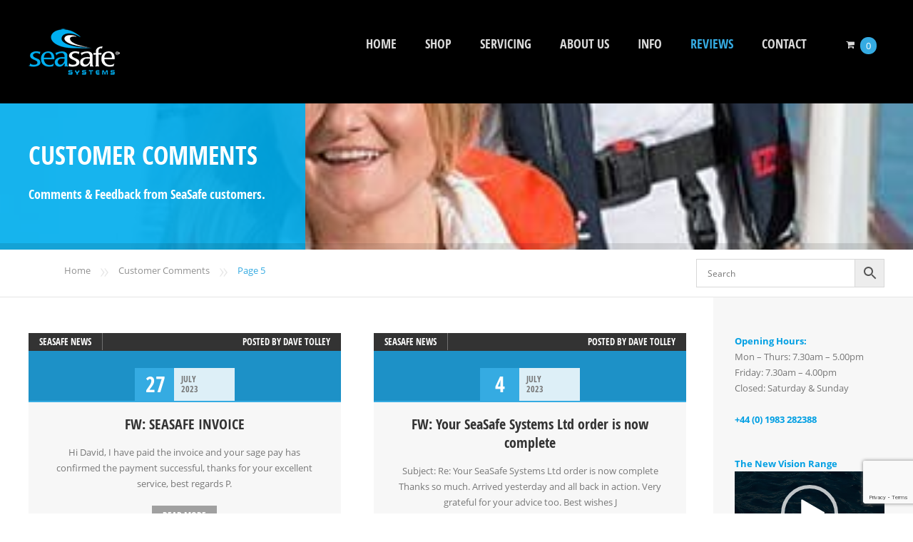

--- FILE ---
content_type: text/html; charset=UTF-8
request_url: https://seasafe.co.uk/blog/page/5/
body_size: 25593
content:
<!doctype html>
<!--[if IE 8]>
<html lang="en-GB"  class="lang-en_GB  ie ie8">
<![endif]-->
<!--[if !(IE 7) | !(IE 8)]><!-->
<html lang="en-GB" class="lang-en_GB ">
<!--<![endif]-->
<head>
	<meta charset="UTF-8" />
	<meta name="viewport" content="width=device-width" />
	<link rel="profile" href="http://gmpg.org/xfn/11" />
	<link rel="pingback" href="https://seasafe.co.uk/xmlrpc.php" />

		<link href="https://seasafe.co.uk/wp-content/uploads/2019/01/favicon.ico" rel="icon" type="image/x-icon" />

	<title>SeaSafe Customer Comments</title>

	
<script>
(function(i,s,o,g,r,a,m){i['GoogleAnalyticsObject']=r;i[r]=i[r]||function(){
(i[r].q=i[r].q||[]).push(arguments)},i[r].l=1*new Date();a=s.createElement(o),
m=s.getElementsByTagName(o)[0];a.async=1;a.src=g;m.parentNode.insertBefore(a,m)
})(window,document,'script','//www.google-analytics.com/analytics.js','ga');
ga('create', 'G-EHKXPKMTZ4', 'auto');ga('send', 'pageview');
</script>

	

	<!--[if lt IE 9]>
	<script>
	document.createElement('header');
	document.createElement('nav');
	document.createElement('section');
	document.createElement('article');
	document.createElement('aside');
	document.createElement('footer');
	document.createElement('hgroup');
	</script>
	<![endif]-->

	<meta name='robots' content='index, follow, max-image-preview:large, max-snippet:-1, max-video-preview:-1' />
<script>window._wca = window._wca || [];</script>

	<!-- This site is optimized with the Yoast SEO Premium plugin v26.8 (Yoast SEO v26.8) - https://yoast.com/product/yoast-seo-premium-wordpress/ -->
	<meta name="description" content="SeaSafe Customer Comments. Many thanks for all comments and feedback from our customers for SeaSafe Garments and LifeJackets." />
	<link rel="canonical" href="https://seasafe.co.uk/blog/page/5/" />
	<link rel="prev" href="https://seasafe.co.uk/blog/page/4/" />
	<link rel="next" href="https://seasafe.co.uk/blog/page/6/" />
	<meta property="og:locale" content="en_GB" />
	<meta property="og:type" content="article" />
	<meta property="og:title" content="Customer Comments" />
	<meta property="og:description" content="SeaSafe Customer Comments. Many thanks for all comments and feedback from our customers for SeaSafe Garments and LifeJackets." />
	<meta property="og:url" content="https://seasafe.co.uk/blog/" />
	<meta property="og:site_name" content="SeaSafe Systems Ltd" />
	<meta name="twitter:card" content="summary_large_image" />
	<meta name="twitter:site" content="@SeaSafeSystems" />
	<script type="application/ld+json" class="yoast-schema-graph">{"@context":"https://schema.org","@graph":[{"@type":["WebPage","CollectionPage"],"@id":"https://seasafe.co.uk/blog/","url":"https://seasafe.co.uk/blog/page/5/","name":"SeaSafe Customer Comments","isPartOf":{"@id":"https://seasafe.co.uk/#website"},"datePublished":"2018-08-31T15:48:52+00:00","dateModified":"2024-09-26T06:02:02+00:00","description":"SeaSafe Customer Comments. Many thanks for all comments and feedback from our customers for SeaSafe Garments and LifeJackets.","breadcrumb":{"@id":"https://seasafe.co.uk/blog/page/5/#breadcrumb"},"inLanguage":"en-GB"},{"@type":"BreadcrumbList","@id":"https://seasafe.co.uk/blog/page/5/#breadcrumb","itemListElement":[{"@type":"ListItem","position":1,"name":"Home","item":"https://seasafe.co.uk/"},{"@type":"ListItem","position":2,"name":"Customer Comments"}]},{"@type":"WebSite","@id":"https://seasafe.co.uk/#website","url":"https://seasafe.co.uk/","name":"SeaSafe Systems Ltd","description":"The sailing season is kicking off and boat owners all over the UK are getting their boats ready to go back in the water. Don’t forget to make your personal safety equipment a priority as well. Lifejackets for you, your family and your crew all need a regular service before the season starts. A punctured bladder or a failed gas unit is not going to save your life.","publisher":{"@id":"https://seasafe.co.uk/#organization"},"alternateName":"SeaSafe","potentialAction":[{"@type":"SearchAction","target":{"@type":"EntryPoint","urlTemplate":"https://seasafe.co.uk/?s={search_term_string}"},"query-input":{"@type":"PropertyValueSpecification","valueRequired":true,"valueName":"search_term_string"}}],"inLanguage":"en-GB"},{"@type":"Organization","@id":"https://seasafe.co.uk/#organization","name":"SeaSafe Systems Ltd","alternateName":"SeaSafe","url":"https://seasafe.co.uk/","logo":{"@type":"ImageObject","inLanguage":"en-GB","@id":"https://seasafe.co.uk/#/schema/logo/image/","url":"https://seasafe.co.uk/wp-content/uploads/2019/11/SEASAFE-manufactured-by-2-layers.jpg","contentUrl":"https://seasafe.co.uk/wp-content/uploads/2019/11/SEASAFE-manufactured-by-2-layers.jpg","width":630,"height":420,"caption":"SeaSafe Systems Ltd"},"image":{"@id":"https://seasafe.co.uk/#/schema/logo/image/"},"sameAs":["https://www.facebook.com/seasafesystems","https://x.com/SeaSafeSystems"]}]}</script>
	<!-- / Yoast SEO Premium plugin. -->


<link rel='dns-prefetch' href='//www.googletagmanager.com' />
<link rel='dns-prefetch' href='//stats.wp.com' />
<link rel="alternate" type="application/rss+xml" title="SeaSafe Systems Ltd &raquo; Feed" href="https://seasafe.co.uk/feed/" />
<link rel="alternate" type="application/rss+xml" title="SeaSafe Systems Ltd &raquo; Comments Feed" href="https://seasafe.co.uk/comments/feed/" />
<style id='wp-img-auto-sizes-contain-inline-css' type='text/css'>
img:is([sizes=auto i],[sizes^="auto," i]){contain-intrinsic-size:3000px 1500px}
/*# sourceURL=wp-img-auto-sizes-contain-inline-css */
</style>
<link rel='stylesheet' id='afwssv_frontc-css' href='https://seasafe.co.uk/wp-content/plugins/show-products-by-attributes-variations/assets/css/afwssv_front_css.css?ver=1.0' type='text/css' media='all' />
<style id='wp-emoji-styles-inline-css' type='text/css'>

	img.wp-smiley, img.emoji {
		display: inline !important;
		border: none !important;
		box-shadow: none !important;
		height: 1em !important;
		width: 1em !important;
		margin: 0 0.07em !important;
		vertical-align: -0.1em !important;
		background: none !important;
		padding: 0 !important;
	}
/*# sourceURL=wp-emoji-styles-inline-css */
</style>
<style id='wp-block-library-inline-css' type='text/css'>
:root{--wp-block-synced-color:#7a00df;--wp-block-synced-color--rgb:122,0,223;--wp-bound-block-color:var(--wp-block-synced-color);--wp-editor-canvas-background:#ddd;--wp-admin-theme-color:#007cba;--wp-admin-theme-color--rgb:0,124,186;--wp-admin-theme-color-darker-10:#006ba1;--wp-admin-theme-color-darker-10--rgb:0,107,160.5;--wp-admin-theme-color-darker-20:#005a87;--wp-admin-theme-color-darker-20--rgb:0,90,135;--wp-admin-border-width-focus:2px}@media (min-resolution:192dpi){:root{--wp-admin-border-width-focus:1.5px}}.wp-element-button{cursor:pointer}:root .has-very-light-gray-background-color{background-color:#eee}:root .has-very-dark-gray-background-color{background-color:#313131}:root .has-very-light-gray-color{color:#eee}:root .has-very-dark-gray-color{color:#313131}:root .has-vivid-green-cyan-to-vivid-cyan-blue-gradient-background{background:linear-gradient(135deg,#00d084,#0693e3)}:root .has-purple-crush-gradient-background{background:linear-gradient(135deg,#34e2e4,#4721fb 50%,#ab1dfe)}:root .has-hazy-dawn-gradient-background{background:linear-gradient(135deg,#faaca8,#dad0ec)}:root .has-subdued-olive-gradient-background{background:linear-gradient(135deg,#fafae1,#67a671)}:root .has-atomic-cream-gradient-background{background:linear-gradient(135deg,#fdd79a,#004a59)}:root .has-nightshade-gradient-background{background:linear-gradient(135deg,#330968,#31cdcf)}:root .has-midnight-gradient-background{background:linear-gradient(135deg,#020381,#2874fc)}:root{--wp--preset--font-size--normal:16px;--wp--preset--font-size--huge:42px}.has-regular-font-size{font-size:1em}.has-larger-font-size{font-size:2.625em}.has-normal-font-size{font-size:var(--wp--preset--font-size--normal)}.has-huge-font-size{font-size:var(--wp--preset--font-size--huge)}.has-text-align-center{text-align:center}.has-text-align-left{text-align:left}.has-text-align-right{text-align:right}.has-fit-text{white-space:nowrap!important}#end-resizable-editor-section{display:none}.aligncenter{clear:both}.items-justified-left{justify-content:flex-start}.items-justified-center{justify-content:center}.items-justified-right{justify-content:flex-end}.items-justified-space-between{justify-content:space-between}.screen-reader-text{border:0;clip-path:inset(50%);height:1px;margin:-1px;overflow:hidden;padding:0;position:absolute;width:1px;word-wrap:normal!important}.screen-reader-text:focus{background-color:#ddd;clip-path:none;color:#444;display:block;font-size:1em;height:auto;left:5px;line-height:normal;padding:15px 23px 14px;text-decoration:none;top:5px;width:auto;z-index:100000}html :where(.has-border-color){border-style:solid}html :where([style*=border-top-color]){border-top-style:solid}html :where([style*=border-right-color]){border-right-style:solid}html :where([style*=border-bottom-color]){border-bottom-style:solid}html :where([style*=border-left-color]){border-left-style:solid}html :where([style*=border-width]){border-style:solid}html :where([style*=border-top-width]){border-top-style:solid}html :where([style*=border-right-width]){border-right-style:solid}html :where([style*=border-bottom-width]){border-bottom-style:solid}html :where([style*=border-left-width]){border-left-style:solid}html :where(img[class*=wp-image-]){height:auto;max-width:100%}:where(figure){margin:0 0 1em}html :where(.is-position-sticky){--wp-admin--admin-bar--position-offset:var(--wp-admin--admin-bar--height,0px)}@media screen and (max-width:600px){html :where(.is-position-sticky){--wp-admin--admin-bar--position-offset:0px}}
/*# sourceURL=/wp-includes/css/dist/block-library/common.min.css */
</style>
<style id='classic-theme-styles-inline-css' type='text/css'>
/*! This file is auto-generated */
.wp-block-button__link{color:#fff;background-color:#32373c;border-radius:9999px;box-shadow:none;text-decoration:none;padding:calc(.667em + 2px) calc(1.333em + 2px);font-size:1.125em}.wp-block-file__button{background:#32373c;color:#fff;text-decoration:none}
/*# sourceURL=/wp-includes/css/classic-themes.min.css */
</style>
<link rel='stylesheet' id='cr-frontend-css-css' href='https://seasafe.co.uk/wp-content/plugins/customer-reviews-woocommerce/css/frontend.css?ver=5.97.0' type='text/css' media='all' />
<link rel='stylesheet' id='contact-form-7-css' href='https://seasafe.co.uk/wp-content/plugins/contact-form-7/includes/css/styles.css?ver=6.1.4' type='text/css' media='all' />
<link rel='stylesheet' id='wc-aelia-cs-frontend-css' href='https://seasafe.co.uk/wp-content/plugins/woocommerce-aelia-currencyswitcher/src/design/css/frontend.css?ver=5.2.16.251210' type='text/css' media='all' />
<link rel='stylesheet' id='toggle-switch-css' href='https://seasafe.co.uk/wp-content/plugins/woocommerce-deposits/assets/css/toggle-switch.css?ver=4.1.17' type='text/css' media='screen' />
<link rel='stylesheet' id='wc-deposits-frontend-styles-css' href='https://seasafe.co.uk/wp-content/plugins/woocommerce-deposits/assets/css/style.css?ver=4.1.17' type='text/css' media='all' />
<style id='wc-deposits-frontend-styles-inline-css' type='text/css'>

            .wc-deposits-options-form input.input-radio:enabled ~ label {  color: #f7f6f7; }
            .wc-deposits-options-form div a.wc-deposits-switcher {
              background-color: #00aeef;
              background: -moz-gradient(center top, #00aeef 0%, #0094cb 100%);
              background: -moz-linear-gradient(center top, #00aeef 0%, #0094cb 100%);
              background: -webkit-gradient(linear, left top, left bottom, from(#00aeef), to(#0094cb));
              background: -webkit-linear-gradient(#00aeef, #0094cb);
              background: -o-linear-gradient(#00aeef, #0094cb);
              background: linear-gradient(#00aeef, #0094cb);
            }
            .wc-deposits-options-form .amount { color: #85ad74; }
            .wc-deposits-options-form .deposit-option { display: inline; }
          
/*# sourceURL=wc-deposits-frontend-styles-inline-css */
</style>
<style id='woocommerce-inline-inline-css' type='text/css'>
.woocommerce form .form-row .required { visibility: visible; }
/*# sourceURL=woocommerce-inline-inline-css */
</style>
<link rel='stylesheet' id='aws-pro-style-css' href='https://seasafe.co.uk/wp-content/plugins/advanced-woo-search-pro/assets/css/common.min.css?ver=pro3.52' type='text/css' media='all' />
<link rel='stylesheet' id='jquery-colorbox-css' href='https://seasafe.co.uk/wp-content/themes/doctor2/ait-theme/assets/colorbox/colorbox.min.css?ver=1.4.27' type='text/css' media='all' />
<link rel='stylesheet' id='element-placeholder-css' href='https://seasafe.co.uk/wp-content/themes/doctor2/ait-theme/assets/ait/element-placeholder.css?ver=2.0.9' type='text/css' media='all' />
<link rel='stylesheet' id='jquery-selectbox-css' href='https://seasafe.co.uk/wp-content/themes/doctor2/design/css/libs/jquery.selectbox.css?ver=6.9' type='text/css' media='all' />
<link rel='stylesheet' id='font-awesome-css' href='https://seasafe.co.uk/wp-content/themes/doctor2/design/css/libs/font-awesome.css?ver=6.9' type='text/css' media='all' />
<link rel='stylesheet' id='jquery-ui-css-css' href='https://seasafe.co.uk/wp-content/themes/doctor2/ait-theme/assets/jquery-ui-css/jquery-ui.css?ver=1.8.24' type='text/css' media='all' />
<link rel='stylesheet' id='ait-theme-main-base-style-css' href='https://seasafe.co.uk/wp-content/uploads/cache/doctor2/base-2.0.9.css?ver=1769157236' type='text/css' media='all' />
<link rel='stylesheet' id='ait-theme-main-style-css' href='https://seasafe.co.uk/wp-content/uploads/cache/doctor2/style-2.0.9.css?ver=1769157238' type='text/css' media='all' />
<style id='ait-theme-main-style-inline-css' type='text/css'>
.page-title{background:url('https://seasafe.co.uk/wp-content/uploads/2019/10/HOME-PAGE-LIFEJACKET-THUMB.jpg') no-repeat center center fixed rgba(0,174,239,0.9);}.page-title .entry-header.has-image,.layout-wide .page-title .entry-header.has-image:before{background:rgba(0,174,239,0.9);}.page-title h1,.page-title .page-description,.page-title .entry-data li a,.page-title .author,.page-title .author a,.page-title .nav-single a .meta-nav:before{color:#fff !important;}#elm-content-4-main{background-repeat:repeat;background-attachment:scroll;background-position:top center;margin-top:px;padding-top:px;padding-bottom:px;margin-bottom:px;}.elements-sidebar-wrap #elm-content-4-main{margin-top:px;padding-top:px;padding-bottom:px;margin-bottom:px;}.elm-content-4{clear:both;}#elm-rule-_e508b40b66da03-main{background-repeat:;background-attachment:;background-position:;margin-top:;padding-top:;padding-bottom:;margin-bottom:;}.elements-sidebar-wrap #elm-rule-_e508b40b66da03-main{margin-top:;padding-top:;padding-bottom:;margin-bottom:;}#elm-rule-_e508b40b66da03-main{padding-top:px;padding-bottom:px;}#elm-rule-_e508b40b66da03-main .rule-line .rule-separator{border-color:;}#elm-rule-_e508b40b66da03-main .rule-boldline .rule-separator{border-color:;}#elm-rule-_e508b40b66da03-main .rule-dashed .rule-separator{background-color:;}#elm-rule-_e508b40b66da03-main .rule-shadow .rule-separator{background-color:;}.elm-rule-_e508b40b66da03{clear:both;}#elm-text-_e27c15c35ee3a6-main{background-repeat:repeat;background-attachment:scroll;background-position:top center;margin-top:px;padding-top:px;padding-bottom:px;margin-bottom:px;}.elements-sidebar-wrap #elm-text-_e27c15c35ee3a6-main{margin-top:px;padding-top:px;padding-bottom:px;margin-bottom:px;}.elm-text-_e27c15c35ee3a6{clear:both;}#elm-comments-5-main{background-repeat:repeat;background-attachment:scroll;background-position:top center;margin-top:px;padding-top:px;padding-bottom:px;margin-bottom:px;}.elements-sidebar-wrap #elm-comments-5-main{margin-top:px;padding-top:px;padding-bottom:px;margin-bottom:px;}.elm-comments-5{clear:both;}
/*# sourceURL=ait-theme-main-style-inline-css */
</style>
<link rel='stylesheet' id='ait-preloading-effects-css' href='https://seasafe.co.uk/wp-content/uploads/cache/doctor2/preloading-2.0.9.css?ver=1769157238' type='text/css' media='all' />
<link rel='stylesheet' id='ait-typography-style-css' href='https://seasafe.co.uk/wp-content/uploads/cache/doctor2/typography-2.0.9-en_GB.css?ver=1769157238' type='text/css' media='all' />
<style id='ait-typography-style-inline-css' type='text/css'>
body.single.single-product input[type="password"], body.single.single-product input, body.single.single-product textarea, body.single.single-product select {
    width: auto;
}
ul {list-style-type: none;}
.widget_product_categories li {width: 100%;}
body.single.single-product div.product .summary .variations label {
    font-family: Open Sans Condensed;
    font-weight: 700;
    font-style: normal;
    font-size: 16px;
    line-height: 26px;
    color: #333;
}
body.single.single-product .entry-content table td, body.single.single-product .entry-content table th {
    vertical-align: top;
    display: -webkit-box;
    padding-bottom: 10px;
}
body.single.single-product div.product .summary .variations select {
    margin-bottom: 5px;
    width: 100%;
    display: block;
    max-width: 380px;
}
dl.product-addon-totals {
    border-top:1px dotted #ddd;
    border-bottom:1px dotted #ddd;
    font-weight:bold;
    font-size: 16px;
    padding:15px 0;
    color:#333;
}
mark.count {
    background: none;
}

.ppom-field-wrapper .form-control-label{font-weight:bold;font-size: 14px; color: #333;} .ppom-wrapper .form-check-inline{display:block!important;}

.product-categories ul.children{width:94%;}
/*Hide the additional information tab*/
li.additional_information_tab {
    display: none !important;
}
@media (min-width:700px){
.woocommerce ul.products li {
    width: 23.5%;
    margin: 0 2% 4% 0;
}
}
@media (max-width:699px){
.woocommerce ul.products li {
    width: 45%;
}
}
@media (max-width:640px){
.header-container.grid-main {
    padding-left: 8px;
    padding-right: 8px;
}
}

.header-scrolled .sticky-menu {
    background-color: black;
}
.ppom-total-without-fixed .ppom-price-item {
    color: #00aeef;
    font-size: 20px;
}
.highlight-price{color: #00aeef;margin-left: 5px;}
img[class^="iconic-pc-image-jckpc-"]{
	-moz-transform: scale(1)!important;
	-webkit-transform: scale(1)!important;
	-ms-transform: scale(1)!important;
	transform: scale(1)!important;
}

.lang-en_GB .search-form .search-field {
    display: none;
}

/*Added by IconicWP Support*/

@media (max-width: 640px) {
.woocommerce div.product .summary {
     margin-top: 250px;
}
}

.iconic-pc-images {
    display: flex;
    flex-direction: column-reverse;
}

/***********END**********/

.woocommerce-product-gallery {
    width: 41.1764705882%;
    float: left;
    margin-right: 3%;
    margin-bottom: 3.706325903em;
}

.iconic-pc-image-wrap {
    overflow: hidden;
    position: relative;
    height: 475px;
    order: 1
}

.product_view_basket_btn
{  display: inline-block!important;
    padding: 8px 14px!important;
    vertical-align: middle!important;
}

.footer-widgets-wrap {
    padding-top: 20px;
    padding-bottom: 0px;
}

.site-footer-wrap {
    padding-top: 0px;

}
.widget-container{clear: both;}

.woocommerce-Tabs-panel{white-space: pre-line;}
.woocommerce-variation-price {
    display: none;
}
.price.amount.final span.woocommerce-Price-amount.amount {
    display: block !important;
}

.elm-services-main.fullsize .item {
    padding: 10px 10px 20px 10px;
}

.elm-services-main .rm-button {
    background: rgba(0,0,0,0.6);
    padding: 5px 50px 5px 50px;
}

add_filter( 'wc_product_enable_dimensions_display', '__return_false' );
}

.widget_product_categories li {
	width: 800px !important;
}
.widget_wc_aelia_currencyswitcher_widget {
width: 140px;
  
}

#container.wc360-container{max-width: 460px;}
.nav-menu-main > ul > li ul{width: 286px;}
.nav-menu-main > ul > li li a{padding:5px 5px;}
.products-per-page{clear:both;}
.breadcrumbs-before:after {
    font-size: 20px;
    vertical-align: text-top;
}
$(document).ready(function(){ 
    x = $(".message").text().trim(); 
    if ( !!x) { 
        $(".login").hide(); 
        $("#logout").show(); 
    } 
    else { 
        $("#logout").hide(); 
        $(".login").show(); 
    } 
});
@font-face{
	font-family: 'myWebFont';
	font-display: swap;
	src: url('myfont.woff2') format('woff2');
}

/*# sourceURL=ait-typography-style-inline-css */
</style>
<link rel='stylesheet' id='wc-sagepaydirect-css' href='https://seasafe.co.uk/wp-content/plugins/woocommerce-gateway-sagepay-form/assets/css/checkout.css?ver=5.16.1' type='text/css' media='' />
<script type="text/javascript" id="woocommerce-google-analytics-integration-gtag-js-after">
/* <![CDATA[ */
/* Google Analytics for WooCommerce (gtag.js) */
					window.dataLayer = window.dataLayer || [];
					function gtag(){dataLayer.push(arguments);}
					// Set up default consent state.
					for ( const mode of [{"analytics_storage":"denied","ad_storage":"denied","ad_user_data":"denied","ad_personalization":"denied","region":["AT","BE","BG","HR","CY","CZ","DK","EE","FI","FR","DE","GR","HU","IS","IE","IT","LV","LI","LT","LU","MT","NL","NO","PL","PT","RO","SK","SI","ES","SE","GB","CH"]}] || [] ) {
						gtag( "consent", "default", { "wait_for_update": 500, ...mode } );
					}
					gtag("js", new Date());
					gtag("set", "developer_id.dOGY3NW", true);
					gtag("config", "G-EHKXPKMTZ4", {"track_404":true,"allow_google_signals":true,"logged_in":false,"linker":{"domains":[],"allow_incoming":false},"custom_map":{"dimension1":"logged_in"}});
//# sourceURL=woocommerce-google-analytics-integration-gtag-js-after
/* ]]> */
</script>
<script type="text/javascript" src="https://seasafe.co.uk/wp-includes/js/jquery/jquery.min.js?ver=3.7.1" id="jquery-core-js"></script>
<script type="text/javascript" src="https://seasafe.co.uk/wp-includes/js/jquery/jquery-migrate.min.js?ver=3.4.1" id="jquery-migrate-js"></script>
<script type="text/javascript" id="afwssv_front-js-extra">
/* <![CDATA[ */
var afwssv_phpvars = {"afwssv_enable_toggle":"","afwssv_toggle_text":""};
//# sourceURL=afwssv_front-js-extra
/* ]]> */
</script>
<script type="text/javascript" src="https://seasafe.co.uk/wp-content/plugins/show-products-by-attributes-variations/assets/js/afwssv_front.js?ver=1.0" id="afwssv_front-js"></script>
<script type="text/javascript" data-jetpack-boost="ignore" src="//seasafe.co.uk/wp-content/plugins/revslider/sr6/assets/js/rbtools.min.js?ver=6.7.40" id="tp-tools-js"></script>
<script type="text/javascript" data-jetpack-boost="ignore" src="//seasafe.co.uk/wp-content/plugins/revslider/sr6/assets/js/rs6.min.js?ver=6.7.40" id="revmin-js"></script>
<script type="text/javascript" src="https://seasafe.co.uk/wp-content/plugins/woocommerce/assets/js/jquery-blockui/jquery.blockUI.min.js?ver=2.7.0-wc.10.4.3" id="wc-jquery-blockui-js" defer="defer" data-wp-strategy="defer"></script>
<script type="text/javascript" id="wc-add-to-cart-js-extra">
/* <![CDATA[ */
var wc_add_to_cart_params = {"ajax_url":"/wp-admin/admin-ajax.php","wc_ajax_url":"/?wc-ajax=%%endpoint%%","i18n_view_cart":"View basket","cart_url":"https://seasafe.co.uk/basket/","is_cart":"","cart_redirect_after_add":"no"};
//# sourceURL=wc-add-to-cart-js-extra
/* ]]> */
</script>
<script type="text/javascript" src="https://seasafe.co.uk/wp-content/plugins/woocommerce/assets/js/frontend/add-to-cart.min.js?ver=10.4.3" id="wc-add-to-cart-js" defer="defer" data-wp-strategy="defer"></script>
<script type="text/javascript" src="https://seasafe.co.uk/wp-content/plugins/woocommerce/assets/js/js-cookie/js.cookie.min.js?ver=2.1.4-wc.10.4.3" id="wc-js-cookie-js" defer="defer" data-wp-strategy="defer"></script>
<script type="text/javascript" id="woocommerce-js-extra">
/* <![CDATA[ */
var woocommerce_params = {"ajax_url":"/wp-admin/admin-ajax.php","wc_ajax_url":"/?wc-ajax=%%endpoint%%","i18n_password_show":"Show password","i18n_password_hide":"Hide password"};
//# sourceURL=woocommerce-js-extra
/* ]]> */
</script>
<script type="text/javascript" src="https://seasafe.co.uk/wp-content/plugins/woocommerce/assets/js/frontend/woocommerce.min.js?ver=10.4.3" id="woocommerce-js" defer="defer" data-wp-strategy="defer"></script>
<script type="text/javascript" src="https://stats.wp.com/s-202604.js" id="woocommerce-analytics-js" defer="defer" data-wp-strategy="defer"></script>
<script type="text/javascript" id="wc-deposits-add-to-cart-js-extra">
/* <![CDATA[ */
var wc_deposits_add_to_cart_options = {"ajax_url":"https://seasafe.co.uk/wp-admin/admin-ajax.php","message":{"deposit":"","full":""}};
//# sourceURL=wc-deposits-add-to-cart-js-extra
/* ]]> */
</script>
<script type="text/javascript" src="https://seasafe.co.uk/wp-content/plugins/woocommerce-deposits/assets/js/add-to-cart.js?ver=4.1.17" id="wc-deposits-add-to-cart-js"></script>
<link rel="https://api.w.org/" href="https://seasafe.co.uk/wp-json/" /><link rel="EditURI" type="application/rsd+xml" title="RSD" href="https://seasafe.co.uk/xmlrpc.php?rsd" />
<meta name="generator" content="WordPress 6.9" />
<meta name="generator" content="WooCommerce 10.4.3" />
<!-- TrustBox script -->
<script type="text/javascript" src="//widget.trustpilot.com/bootstrap/v5/tp.widget.bootstrap.min.js" async></script>
<!-- End TrustBox script -->
<link rel=preload>		<script type="text/javascript">
				(function(c,l,a,r,i,t,y){
					c[a]=c[a]||function(){(c[a].q=c[a].q||[]).push(arguments)};t=l.createElement(r);t.async=1;
					t.src="https://www.clarity.ms/tag/"+i+"?ref=wordpress";y=l.getElementsByTagName(r)[0];y.parentNode.insertBefore(t,y);
				})(window, document, "clarity", "script", "uj9bqikh7u");
		</script>
			<style>img#wpstats{display:none}</style>
			<noscript><style>.woocommerce-product-gallery{ opacity: 1 !important; }</style></noscript>
			<script type="text/javascript">
			var AitSettings = {"home":{"url":"https:\/\/seasafe.co.uk"},"ajax":{"url":"https:\/\/seasafe.co.uk\/wp-admin\/admin-ajax.php","actions":[]},"paths":{"theme":"https:\/\/seasafe.co.uk\/wp-content\/themes\/doctor2","css":"https:\/\/seasafe.co.uk\/wp-content\/themes\/doctor2\/design\/css","js":"https:\/\/seasafe.co.uk\/wp-content\/themes\/doctor2\/design\/js","img":"https:\/\/seasafe.co.uk\/wp-content\/themes\/doctor2\/design\/img"},"l10n":{"datetimes":{"dateFormat":"dS MM yy","startOfWeek":"1"}}}		</script>
		<meta name="ppcp.axo" content="ppcp.axo.disabled" /><meta name="generator" content="Powered by Slider Revolution 6.7.40 - responsive, Mobile-Friendly Slider Plugin for WordPress with comfortable drag and drop interface." />
<script data-jetpack-boost="ignore">function setREVStartSize(e){
			//window.requestAnimationFrame(function() {
				window.RSIW = window.RSIW===undefined ? window.innerWidth : window.RSIW;
				window.RSIH = window.RSIH===undefined ? window.innerHeight : window.RSIH;
				try {
					var pw = document.getElementById(e.c).parentNode.offsetWidth,
						newh;
					pw = pw===0 || isNaN(pw) || (e.l=="fullwidth" || e.layout=="fullwidth") ? window.RSIW : pw;
					e.tabw = e.tabw===undefined ? 0 : parseInt(e.tabw);
					e.thumbw = e.thumbw===undefined ? 0 : parseInt(e.thumbw);
					e.tabh = e.tabh===undefined ? 0 : parseInt(e.tabh);
					e.thumbh = e.thumbh===undefined ? 0 : parseInt(e.thumbh);
					e.tabhide = e.tabhide===undefined ? 0 : parseInt(e.tabhide);
					e.thumbhide = e.thumbhide===undefined ? 0 : parseInt(e.thumbhide);
					e.mh = e.mh===undefined || e.mh=="" || e.mh==="auto" ? 0 : parseInt(e.mh,0);
					if(e.layout==="fullscreen" || e.l==="fullscreen")
						newh = Math.max(e.mh,window.RSIH);
					else{
						e.gw = Array.isArray(e.gw) ? e.gw : [e.gw];
						for (var i in e.rl) if (e.gw[i]===undefined || e.gw[i]===0) e.gw[i] = e.gw[i-1];
						e.gh = e.el===undefined || e.el==="" || (Array.isArray(e.el) && e.el.length==0)? e.gh : e.el;
						e.gh = Array.isArray(e.gh) ? e.gh : [e.gh];
						for (var i in e.rl) if (e.gh[i]===undefined || e.gh[i]===0) e.gh[i] = e.gh[i-1];
											
						var nl = new Array(e.rl.length),
							ix = 0,
							sl;
						e.tabw = e.tabhide>=pw ? 0 : e.tabw;
						e.thumbw = e.thumbhide>=pw ? 0 : e.thumbw;
						e.tabh = e.tabhide>=pw ? 0 : e.tabh;
						e.thumbh = e.thumbhide>=pw ? 0 : e.thumbh;
						for (var i in e.rl) nl[i] = e.rl[i]<window.RSIW ? 0 : e.rl[i];
						sl = nl[0];
						for (var i in nl) if (sl>nl[i] && nl[i]>0) { sl = nl[i]; ix=i;}
						var m = pw>(e.gw[ix]+e.tabw+e.thumbw) ? 1 : (pw-(e.tabw+e.thumbw)) / (e.gw[ix]);
						newh =  (e.gh[ix] * m) + (e.tabh + e.thumbh);
					}
					var el = document.getElementById(e.c);
					if (el!==null && el) el.style.height = newh+"px";
					el = document.getElementById(e.c+"_wrapper");
					if (el!==null && el) {
						el.style.height = newh+"px";
						el.style.display = "block";
					}
				} catch(e){
					console.log("Failure at Presize of Slider:" + e)
				}
			//});
		  };</script>
 
</head>
<body class="blog paged paged-5 wp-theme-doctor2 theme-doctor2 woocommerce-no-js element-sidebars-boundary-start element-content element-rule element-text element-comments element-sidebars-boundary-end element-page-title element-seo right-sidebar layout-wide sticky-menu-enabled">

	<div id="page" class="hfeed page-container">






			<header id="masthead" class="site-header" role="banner">
				<div class="header-container grid-main">
					<div class="site-logo">
						<a href="https://seasafe.co.uk/" title="SeaSafe Systems Ltd" rel="home"><img src="https://seasafe.co.uk/wp-content/uploads/2019/01/SEASAFE-PNG-small-logo.png" alt="logo" /></a>
					</div>

					<div class="site-tools">

						<div class="menu-container">
							<nav class="main-nav" role="navigation">
								<div class="main-nav-wrap">
									<h3 class="menu-toggle">Menu</h3>
<div class="nav-menu-container nav-menu-main"><ul id="menu-seasafe-header-menu" class="nav-menu clear"><li id="menu-item-47" class="menu-item menu-item-type-post_type menu-item-object-page menu-item-home menu-item-47"><a href="https://seasafe.co.uk/">Home</a></li>
<li id="menu-item-11601" class="menu-item menu-item-type-custom menu-item-object-custom menu-item-has-children menu-item-11601"><a href="#">Shop</a>
<ul class="sub-menu">
	<li id="menu-item-11593" class="menu-item menu-item-type-custom menu-item-object-custom menu-item-11593"><a href="/life-jackets-manufactured-in-the-uk/">All Products</a></li>
	<li id="menu-item-53" class="menu-item menu-item-type-custom menu-item-object-custom menu-item-53"><a href="https://seasafe.co.uk/integrated-lifejacket-coat/">&#8216;Build-a-Coat&#8217; with integrated lifejacket</a></li>
	<li id="menu-item-301" class="menu-item menu-item-type-custom menu-item-object-custom menu-item-301"><a href="/lifejacket/">LifeJackets</a></li>
	<li id="menu-item-315" class="menu-item menu-item-type-custom menu-item-object-custom menu-item-315"><a href="/life-jacket-spares-accessories/">LifeJacket Spares &#038; Accessories</a></li>
	<li id="menu-item-343" class="menu-item menu-item-type-custom menu-item-object-custom menu-item-343"><a href="/liferafts-container-valise/">Life Rafts &#038; Accessories</a></li>
	<li id="menu-item-27848" class="menu-item menu-item-type-custom menu-item-object-custom menu-item-27848"><a href="https://seasafe.co.uk/boat-accessories-equipment/">Boat Accessories &#038; Equipment</a></li>
	<li id="menu-item-348" class="menu-item menu-item-type-custom menu-item-object-custom menu-item-348"><a href="/personal-locator-beacons-radios-epirbs/">EPIRB, SARTS, PLBs, AIS, VHF</a></li>
	<li id="menu-item-349" class="menu-item menu-item-type-custom menu-item-object-custom menu-item-349"><a href="/fire-systems-medical-supplies/">Fire Systems &#038; Medical Supplies</a></li>
	<li id="menu-item-27960" class="menu-item menu-item-type-post_type menu-item-object-page menu-item-27960"><a href="https://seasafe.co.uk/locks-security/">Locks &#038; Security</a></li>
	<li id="menu-item-335" class="menu-item menu-item-type-custom menu-item-object-custom menu-item-335"><a href="/man-overboard-rescue-training/">Man Overboard Rescue &#038; Training</a></li>
	<li id="menu-item-3083" class="menu-item menu-item-type-custom menu-item-object-custom menu-item-3083"><a href="/signalling-torches-accessories/">Signalling, Torches &#038; Accessories</a></li>
	<li id="menu-item-336" class="menu-item menu-item-type-custom menu-item-object-custom menu-item-336"><a href="/survival-safety/">Survival &#038; Safety</a></li>
	<li id="menu-item-3060" class="menu-item menu-item-type-custom menu-item-object-custom menu-item-3060"><a href="/commercial-leisure-clothing/">Leisure &#038; Commercial Clothing</a></li>
	<li id="menu-item-20654" class="menu-item menu-item-type-custom menu-item-object-custom menu-item-20654"><a href="https://seasafe.co.uk/ex-stock/">End of Line Stock</a></li>
	<li id="menu-item-9910" class="menu-item menu-item-type-custom menu-item-object-custom menu-item-9910"><a href="/seasafe-partnership-program/">SeaSafe Partnership Program</a></li>
</ul>
</li>
<li id="menu-item-11602" class="menu-item menu-item-type-custom menu-item-object-custom menu-item-has-children menu-item-11602"><a href="#">Servicing</a>
<ul class="sub-menu">
	<li id="menu-item-11297" class="menu-item menu-item-type-custom menu-item-object-custom menu-item-11297"><a href="/life-jacket-servicing/">Servicing at SeaSafe</a></li>
	<li id="menu-item-300" class="menu-item menu-item-type-post_type menu-item-object-page menu-item-300"><a href="https://seasafe.co.uk/life-jacket-servicing/service-points/">UK Service Drop-Off Points</a></li>
	<li id="menu-item-298" class="menu-item menu-item-type-post_type menu-item-object-page menu-item-298"><a href="https://seasafe.co.uk/life-jacket-servicing/life-jackets-rogue/">Rogues Gallery of Life Jackets</a></li>
	<li id="menu-item-299" class="menu-item menu-item-type-post_type menu-item-object-page menu-item-299"><a href="https://seasafe.co.uk/life-jacket-servicing/life-jacket-commercial/">Life Jacket Commercial Servicing</a></li>
	<li id="menu-item-53579" class="menu-item menu-item-type-post_type menu-item-object-page menu-item-53579"><a href="https://seasafe.co.uk/servicing-booking/">Service Pick Up Booking Form</a></li>
	<li id="menu-item-857" class="menu-item menu-item-type-post_type menu-item-object-page menu-item-857"><a href="https://seasafe.co.uk/info/international-distributors-service-centres/">International Distributors &#038; Service Centres</a></li>
</ul>
</li>
<li id="menu-item-11603" class="menu-item menu-item-type-custom menu-item-object-custom menu-item-has-children menu-item-11603"><a href="#">About Us</a>
<ul class="sub-menu">
	<li id="menu-item-11296" class="menu-item menu-item-type-custom menu-item-object-custom menu-item-11296"><a href="/about/">About Us</a></li>
	<li id="menu-item-860" class="menu-item menu-item-type-post_type menu-item-object-page menu-item-860"><a href="https://seasafe.co.uk/about-us/seasafe-heritage/">Our Heritage</a></li>
	<li id="menu-item-5835" class="menu-item menu-item-type-custom menu-item-object-custom menu-item-5835"><a href="/find-us/">Find Us</a></li>
	<li id="menu-item-5838" class="menu-item menu-item-type-custom menu-item-object-custom menu-item-5838"><a href="/seasafes-guarantee/">Guarantee</a></li>
</ul>
</li>
<li id="menu-item-11604" class="menu-item menu-item-type-custom menu-item-object-custom menu-item-has-children menu-item-11604"><a href="#">Info</a>
<ul class="sub-menu">
	<li id="menu-item-3112" class="menu-item menu-item-type-post_type menu-item-object-page menu-item-3112"><a href="https://seasafe.co.uk/register-lifejacket/">Register LifeJacket</a></li>
	<li id="menu-item-3621" class="menu-item menu-item-type-custom menu-item-object-custom menu-item-3621"><a href="/embroidery-printing/">Embroidery Information</a></li>
	<li id="menu-item-5836" class="menu-item menu-item-type-custom menu-item-object-custom menu-item-5836"><a href="/info-videos/">Informational Videos</a></li>
	<li id="menu-item-5839" class="menu-item menu-item-type-custom menu-item-object-custom menu-item-5839"><a href="/delivery-information/">Delivery Info</a></li>
	<li id="menu-item-10958" class="menu-item menu-item-type-custom menu-item-object-custom menu-item-10958"><a href="/seasafe-supported-charities/">SeaSafe Supported Charities</a></li>
	<li id="menu-item-9010" class="menu-item menu-item-type-custom menu-item-object-custom menu-item-9010"><a href="/mca-code-of-practice/">Coding</a></li>
	<li id="menu-item-5837" class="menu-item menu-item-type-custom menu-item-object-custom menu-item-5837"><a href="/lifejacket-questions-answers/">FAQs</a></li>
	<li id="menu-item-9016" class="menu-item menu-item-type-custom menu-item-object-custom menu-item-9016"><a href="/sailing-clubs/">Sailing Clubs</a></li>
	<li id="menu-item-16512" class="menu-item menu-item-type-post_type menu-item-object-page menu-item-16512"><a href="https://seasafe.co.uk/seasafe-useful-links/">SeaSafe Useful Links</a></li>
</ul>
</li>
<li id="menu-item-118120" class="menu-item menu-item-type-custom menu-item-object-custom current-menu-ancestor current-menu-parent menu-item-has-children menu-item-118120"><a href="#">Reviews</a>
<ul class="sub-menu">
	<li id="menu-item-116198" class="menu-item menu-item-type-post_type menu-item-object-page menu-item-116198"><a href="https://seasafe.co.uk/news-press-releases/">News &#038; Press Releases</a></li>
	<li id="menu-item-44" class="menu-item menu-item-type-post_type menu-item-object-page current-menu-item page_item page-item-14 current_page_item current_page_parent menu-item-44"><a href="https://seasafe.co.uk/blog/" aria-current="page">Customer Comments</a></li>
	<li id="menu-item-20851" class="menu-item menu-item-type-custom menu-item-object-custom menu-item-20851"><a href="https://seasafe.co.uk/reviews/">Customer Reviews</a></li>
	<li id="menu-item-117415" class="menu-item menu-item-type-post_type menu-item-object-page menu-item-117415"><a href="https://seasafe.co.uk/seasafe-newsletter/">SeaSafe Newsletter</a></li>
</ul>
</li>
<li id="menu-item-45" class="menu-item menu-item-type-post_type menu-item-object-page menu-item-45"><a href="https://seasafe.co.uk/contact/">Contact</a></li>
</ul></div>								</div>
							</nav>
						</div>



	<div class="ait-woocommerce-cart-widget">
		<div id="ait-woocommerce-cart-wrapper" class="cart-wrapper">
			<div id="ait-woocommerce-cart-header" class="cart-header">
				<span id="ait-woocommerce-cart-info" class="cart-header-info">
					<span id="ait-woocomerce-cart-items-count" class="cart-count">0</span>
				</span>
			</div>
			<div id="ait-woocommerce-cart" class="cart-content" style="display: none">
				<div class="widget woocommerce widget_shopping_cart"><div class="widget_shopping_cart_content"></div></div>
			</div>
			<!--
			<div id="ait-woocommerce-account-links">
				<ul>
					<li><a href="https://seasafe.co.uk/my- account/">Login</a></li>
				</ul>
			</div>
			-->
		</div>
	</div>
					</div>

				</div>
			</header><!-- #masthead -->

		<div class="sticky-menu menu-container" >
			<div class="grid-main">
				<div class="site-logo">
					<a href="https://seasafe.co.uk/" title="SeaSafe Systems Ltd" rel="home"><img src="https://seasafe.co.uk/wp-content/uploads/2019/01/SEASAFE-PNG-small-logo.png" alt="logo" /></a>
				</div>
				<nav class="main-nav">
					<!-- wp menu here -->
				</nav>
			</div>
		</div>

<div id="main" class="elements">


	




	 



<div style="display: none;">
blog-title
Customer Comments











<H4><p style="color:white">Comments &  Feedback from SeaSafe customers.</p><H4>
</div>


<div class="page-title">
	<div class="grid-main">

		<header class="entry-header has-image">

			<div class="entry-title blog-title">


				<div class="entry-title-wrap">

					<h1>Customer Comments</h1>


					<!--
						<div class="entry-meta">
							
						</div>-->
									</div>
			</div>

			<!--
				<div class="entry-thumbnail">
					<div class="entry-thumbnail-wrap">
						<a href="" class="thumb-link">
							<span class="entry-thumbnail-icon">
								<img src="" alt="Customer Comments">
							</span>
						</a>
					</div>
				</div>-->
				<div class="page-description"><H4><p style="color:white">Comments &  Feedback from SeaSafe customers.</p><H4></div>




		</header><!-- /.entry-header -->


	</div>
</div>

<div class="breadcrumb">
	<div class="grid-main">
		<nav class="breadcrumbs"><span class="breadcrumb-begin"><a href="https://seasafe.co.uk" title="SeaSafe Systems Ltd" rel="home" class="breadcrumb-begin">Home</a></span> <span class="breadcrumb-sep">&raquo;</span> <a href="https://seasafe.co.uk/blog/" title="Customer Comments">Customer Comments</a> <span class="breadcrumb-sep">&raquo;</span> <span class="breadcrumb-end">Page 5</span></nav>
		<div class="search">
<form role="search" method="get" class="search-form" action="https://seasafe.co.uk/">
	<div>
		<label>
			<span class="screen-reader-text">Search for:</span>
			<input type="text" class="search-field" placeholder="Search &hellip;" value="" name="s" title="Search for:" />
		</label>
		<input type="submit" class="search-submit" value="Search" />
	</div>
</form>
<div class="aws-container" data-id="1" data-url="/?wc-ajax=aws_action" data-siteurl="https://seasafe.co.uk" data-lang="" data-show-loader="true" data-show-more="true" data-ajax-search="true" data-show-page="true" data-show-clear="true" data-mobile-screen="false" data-buttons-order="6" data-target-blank="false" data-use-analytics="false" data-min-chars="1" data-filters="" data-init-filter="1" data-timeout="300" data-notfound="Nothing found" data-more="View all results" data-is-mobile="false" data-page-id="14" data-tax="" data-sku="SKU: " data-item-added="Item added" data-sale-badge="Sale!" ><form class="aws-search-form" action="https://seasafe.co.uk/" method="get" role="search" ><div class="aws-wrapper"><label class="aws-search-label" for="69758ea066449">Search</label><input  type="search" name="s" id="69758ea066449" value="" class="aws-search-field" placeholder="Search" autocomplete="off" /><input type="hidden" name="post_type" value="product"><input type="hidden" name="type_aws" value="true"><input type="hidden" name="aws_id" value="1"><input type="hidden" name="aws_filter" class="awsFilterHidden" value="1"><div class="aws-search-clear"><span>×</span></div><div class="aws-loader"></div></div><div class="aws-search-btn aws-form-btn"><span class="aws-search-btn_icon"><svg focusable="false" xmlns="http://www.w3.org/2000/svg" viewBox="0 0 24 24" width="24px"><path d="M15.5 14h-.79l-.28-.27C15.41 12.59 16 11.11 16 9.5 16 5.91 13.09 3 9.5 3S3 5.91 3 9.5 5.91 16 9.5 16c1.61 0 3.09-.59 4.23-1.57l.27.28v.79l5 4.99L20.49 19l-4.99-5zm-6 0C7.01 14 5 11.99 5 9.5S7.01 5 9.5 5 14 7.01 14 9.5 11.99 14 9.5 14z"></path></svg></span></div></form></div>		</div>	
	</div>
</div>

	<div class="main-sections">


		<div class="elements-with-sidebar">
			<div class="elements-sidebar-wrap">
				<div class="elements-area">


				<section id="elm-content-4-main" class="elm-main elm-content-main ">

					<div class="elm-wrapper elm-content-wrapper">

<div id="primary" class="content-area">
	<div id="content" class="content-wrap" role="main">







						<article  id="post-92003"   class="post-92003 post type-post status-publish format-standard hentry category-seasafe-news" >
				<header class="entry-header nothumbnail">

					<div class="entry-data">
<div class="categories">

	<div class="cat-links"><ul class="post-categories">
	<li><a href="https://seasafe.co.uk/category/seasafe-news/">SeaSafe News</a></li></ul></div>

</div>
<span class="author vcard">

	Posted by 		<span class="auth-links">
			<a class="url fn n" href="https://seasafe.co.uk/author/dave_seasafe/" title="View all posts by Dave Tolley" rel="author">Dave Tolley</a>
		</span>


</span>
											</div>

					<div class="entry-thumbnail">







	<span class="entry-date ">

		
		

								 

		


			<time class="date" datetime="2023-07-27T07:08:37+01:00">
				<span class="link-day">
					27
				</span>
				<span class="link-month">
					July
				</span>
				<span class="link-year">
					2023
				</span>
			</time>


	</span>


					</div>

					<div class="entry-title">
						<h2><a href="https://seasafe.co.uk/fw-seasafe-invoice-8/">FW: SEASAFE INVOICE</a></h2>
					</div><!-- /.entry-title -->

				</header><!-- /.entry-header -->

				<div class="entry-content loop">
					<p>Hi David, I have paid the invoice and your sage pay has confirmed the payment successful, thanks for your excellent service, best regards P.</p>

				</div><!-- .entry-content -->

				<footer class="entry-footer">
					<a href="https://seasafe.co.uk/fw-seasafe-invoice-8/" class="more">Read more</a>
										<!--	<span class="tags">
							Tags:  <span class="tags-links"></span>
						</span> -->
									</footer><!-- .entry-footer -->
			</article>




						<article  id="post-88659"   class="post-88659 post type-post status-publish format-standard hentry category-seasafe-news" >
				<header class="entry-header nothumbnail">

					<div class="entry-data">
<div class="categories">

	<div class="cat-links"><ul class="post-categories">
	<li><a href="https://seasafe.co.uk/category/seasafe-news/">SeaSafe News</a></li></ul></div>

</div>
<span class="author vcard">

	Posted by 		<span class="auth-links">
			<a class="url fn n" href="https://seasafe.co.uk/author/dave_seasafe/" title="View all posts by Dave Tolley" rel="author">Dave Tolley</a>
		</span>


</span>
											</div>

					<div class="entry-thumbnail">







	<span class="entry-date ">

		
		

								 

		


			<time class="date" datetime="2023-07-04T08:24:12+01:00">
				<span class="link-day">
					4
				</span>
				<span class="link-month">
					July
				</span>
				<span class="link-year">
					2023
				</span>
			</time>


	</span>


					</div>

					<div class="entry-title">
						<h2><a href="https://seasafe.co.uk/fw-your-seasafe-systems-ltd-order-is-now-complete-3/">FW: Your SeaSafe Systems Ltd order is now complete</a></h2>
					</div><!-- /.entry-title -->

				</header><!-- /.entry-header -->

				<div class="entry-content loop">
					<p>Subject: Re: Your SeaSafe Systems Ltd order is now complete Thanks so much. Arrived yesterday and all back in action. Very grateful for your advice too. Best wishes J</p>

				</div><!-- .entry-content -->

				<footer class="entry-footer">
					<a href="https://seasafe.co.uk/fw-your-seasafe-systems-ltd-order-is-now-complete-3/" class="more">Read more</a>
										<!--	<span class="tags">
							Tags:  <span class="tags-links"></span>
						</span> -->
									</footer><!-- .entry-footer -->
			</article>




						<article  id="post-87901"   class="post-87901 post type-post status-publish format-standard has-post-thumbnail hentry category-seasafe-news" >
				<header class="entry-header ">

					<div class="entry-data">
<div class="categories">

	<div class="cat-links"><ul class="post-categories">
	<li><a href="https://seasafe.co.uk/category/seasafe-news/">SeaSafe News</a></li></ul></div>

</div>
<span class="author vcard">

	Posted by 		<span class="auth-links">
			<a class="url fn n" href="https://seasafe.co.uk/author/dave_seasafe/" title="View all posts by Dave Tolley" rel="author">Dave Tolley</a>
		</span>


</span>
											</div>

					<div class="entry-thumbnail">


							<div class="entry-thumbnail-wrap entry-content">
							<a href="https://seasafe.co.uk/fw-seasafe-invoice-7/" class="thumb-link">
								<span class="entry-thumbnail-icon">
									<img src="https://seasafe.co.uk/wp-content/uploads/cache/images/2026/01/image001-1/image001-1-1641975611.jpg" alt="FW: SEASAFE INVOICE" />
								</span>
							</a>
							</div>






	<span class="entry-date ">

		
		

								 

		


			<time class="date" datetime="2023-06-30T10:56:28+01:00">
				<span class="link-day">
					30
				</span>
				<span class="link-month">
					June
				</span>
				<span class="link-year">
					2023
				</span>
			</time>


	</span>


					</div>

					<div class="entry-title">
						<h2><a href="https://seasafe.co.uk/fw-seasafe-invoice-7/">FW: SEASAFE INVOICE</a></h2>
					</div><!-- /.entry-title -->

				</header><!-- /.entry-header -->

				<div class="entry-content loop">
					<p>Subject: Re: SEASAFE INVOICE Brilliant. Thank you very much for the excellent service once again 😁. Cheers A</p>

				</div><!-- .entry-content -->

				<footer class="entry-footer">
					<a href="https://seasafe.co.uk/fw-seasafe-invoice-7/" class="more">Read more</a>
										<!--	<span class="tags">
							Tags:  <span class="tags-links"></span>
						</span> -->
									</footer><!-- .entry-footer -->
			</article>




						<article  id="post-87693"   class="post-87693 post type-post status-publish format-standard hentry category-seasafe-news" >
				<header class="entry-header nothumbnail">

					<div class="entry-data">
<div class="categories">

	<div class="cat-links"><ul class="post-categories">
	<li><a href="https://seasafe.co.uk/category/seasafe-news/">SeaSafe News</a></li></ul></div>

</div>
<span class="author vcard">

	Posted by 		<span class="auth-links">
			<a class="url fn n" href="https://seasafe.co.uk/author/dave_seasafe/" title="View all posts by Dave Tolley" rel="author">Dave Tolley</a>
		</span>


</span>
											</div>

					<div class="entry-thumbnail">







	<span class="entry-date ">

		
		

								 

		


			<time class="date" datetime="2023-06-28T13:58:19+01:00">
				<span class="link-day">
					28
				</span>
				<span class="link-month">
					June
				</span>
				<span class="link-year">
					2023
				</span>
			</time>


	</span>


					</div>

					<div class="entry-title">
						<h2><a href="https://seasafe.co.uk/fw-re-seasafe-invoice-57093/">FW: RE: SEASAFE INVOICE 57093</a></h2>
					</div><!-- /.entry-title -->

				</header><!-- /.entry-header -->

				<div class="entry-content loop">
					<p>Subject: RE: SEASAFE INVOICE Thank you David. I am impressed with the service. I shall be using you in the future. Thanks again D</p>

				</div><!-- .entry-content -->

				<footer class="entry-footer">
					<a href="https://seasafe.co.uk/fw-re-seasafe-invoice-57093/" class="more">Read more</a>
										<!--	<span class="tags">
							Tags:  <span class="tags-links"></span>
						</span> -->
									</footer><!-- .entry-footer -->
			</article>




						<article  id="post-84853"   class="post-84853 post type-post status-publish format-standard hentry category-seasafe-news" >
				<header class="entry-header nothumbnail">

					<div class="entry-data">
<div class="categories">

	<div class="cat-links"><ul class="post-categories">
	<li><a href="https://seasafe.co.uk/category/seasafe-news/">SeaSafe News</a></li></ul></div>

</div>
<span class="author vcard">

	Posted by 		<span class="auth-links">
			<a class="url fn n" href="https://seasafe.co.uk/author/dave_seasafe/" title="View all posts by Dave Tolley" rel="author">Dave Tolley</a>
		</span>


</span>
											</div>

					<div class="entry-thumbnail">







	<span class="entry-date ">

		
		

								 

		


			<time class="date" datetime="2023-06-05T07:34:20+01:00">
				<span class="link-day">
					5
				</span>
				<span class="link-month">
					June
				</span>
				<span class="link-year">
					2023
				</span>
			</time>


	</span>


					</div>

					<div class="entry-title">
						<h2><a href="https://seasafe.co.uk/fw-seasafe-invoice-6/">FW: SEASAFE INVOICE</a></h2>
					</div><!-- /.entry-title -->

				</header><!-- /.entry-header -->

				<div class="entry-content loop">
					<p>David, Thank you very much, they arrived today safe and sound. Thank you again for your excellent service and quick turnaround time. Best regards B</p>

				</div><!-- .entry-content -->

				<footer class="entry-footer">
					<a href="https://seasafe.co.uk/fw-seasafe-invoice-6/" class="more">Read more</a>
										<!--	<span class="tags">
							Tags:  <span class="tags-links"></span>
						</span> -->
									</footer><!-- .entry-footer -->
			</article>




						<article  id="post-84847"   class="post-84847 post type-post status-publish format-standard has-post-thumbnail hentry category-seasafe-news" >
				<header class="entry-header ">

					<div class="entry-data">
<div class="categories">

	<div class="cat-links"><ul class="post-categories">
	<li><a href="https://seasafe.co.uk/category/seasafe-news/">SeaSafe News</a></li></ul></div>

</div>
<span class="author vcard">

	Posted by 		<span class="auth-links">
			<a class="url fn n" href="https://seasafe.co.uk/author/dave_seasafe/" title="View all posts by Dave Tolley" rel="author">Dave Tolley</a>
		</span>


</span>
											</div>

					<div class="entry-thumbnail">


							<div class="entry-thumbnail-wrap entry-content">
							<a href="https://seasafe.co.uk/fw-seasafe-lifejacket-servicing/" class="thumb-link">
								<span class="entry-thumbnail-icon">
									<img src="https://seasafe.co.uk/wp-content/uploads/cache/images/2026/01/image001/image001-3066814688.jpg" alt="FW: SEASAFE LIFEJACKET SERVICING" />
								</span>
							</a>
							</div>






	<span class="entry-date ">

		
		

								 

		


			<time class="date" datetime="2023-06-02T08:36:58+01:00">
				<span class="link-day">
					2
				</span>
				<span class="link-month">
					June
				</span>
				<span class="link-year">
					2023
				</span>
			</time>


	</span>


					</div>

					<div class="entry-title">
						<h2><a href="https://seasafe.co.uk/fw-seasafe-lifejacket-servicing/">FW: SEASAFE LIFEJACKET SERVICING</a></h2>
					</div><!-- /.entry-title -->

				</header><!-- /.entry-header -->

				<div class="entry-content loop">
					<p>Good morning David, Hope you are keeping well. Thanks for sorting the life jackets. I have just paid the invoice . Once I&#8217;ve received them back, I will send the other 2. Thanks again for the excellent service. Kind regards A</p>

				</div><!-- .entry-content -->

				<footer class="entry-footer">
					<a href="https://seasafe.co.uk/fw-seasafe-lifejacket-servicing/" class="more">Read more</a>
										<!--	<span class="tags">
							Tags:  <span class="tags-links"></span>
						</span> -->
									</footer><!-- .entry-footer -->
			</article>




						<article  id="post-84846"   class="post-84846 post type-post status-publish format-standard hentry category-seasafe-news" >
				<header class="entry-header nothumbnail">

					<div class="entry-data">
<div class="categories">

	<div class="cat-links"><ul class="post-categories">
	<li><a href="https://seasafe.co.uk/category/seasafe-news/">SeaSafe News</a></li></ul></div>

</div>
<span class="author vcard">

	Posted by 		<span class="auth-links">
			<a class="url fn n" href="https://seasafe.co.uk/author/dave_seasafe/" title="View all posts by Dave Tolley" rel="author">Dave Tolley</a>
		</span>


</span>
											</div>

					<div class="entry-thumbnail">







	<span class="entry-date ">

		
		

								 

		


			<time class="date" datetime="2023-05-24T08:16:15+01:00">
				<span class="link-day">
					24
				</span>
				<span class="link-month">
					May
				</span>
				<span class="link-year">
					2023
				</span>
			</time>


	</span>


					</div>

					<div class="entry-title">
						<h2><a href="https://seasafe.co.uk/fw-seasafe-invoice-5/">FW: SEASAFE INVOICE</a></h2>
					</div><!-- /.entry-title -->

				</header><!-- /.entry-header -->

				<div class="entry-content loop">
					<p>Hi David, Goods arrived safe and sound. They look great. Regards William</p>

				</div><!-- .entry-content -->

				<footer class="entry-footer">
					<a href="https://seasafe.co.uk/fw-seasafe-invoice-5/" class="more">Read more</a>
										<!--	<span class="tags">
							Tags:  <span class="tags-links"></span>
						</span> -->
									</footer><!-- .entry-footer -->
			</article>




						<article  id="post-84844"   class="post-84844 post type-post status-publish format-standard has-post-thumbnail hentry category-seasafe-news" >
				<header class="entry-header ">

					<div class="entry-data">
<div class="categories">

	<div class="cat-links"><ul class="post-categories">
	<li><a href="https://seasafe.co.uk/category/seasafe-news/">SeaSafe News</a></li></ul></div>

</div>
<span class="author vcard">

	Posted by 		<span class="auth-links">
			<a class="url fn n" href="https://seasafe.co.uk/author/dave_seasafe/" title="View all posts by Dave Tolley" rel="author">Dave Tolley</a>
		</span>


</span>
											</div>

					<div class="entry-thumbnail">


							<div class="entry-thumbnail-wrap entry-content">
							<a href="https://seasafe.co.uk/appreciation/" class="thumb-link">
								<span class="entry-thumbnail-icon">
									<img src="https://seasafe.co.uk/wp-content/uploads/cache/images/2026/01/image1/image1-3595189663.jpeg" alt="Appreciation" />
								</span>
							</a>
							</div>






	<span class="entry-date ">

		
		

								 

		


			<time class="date" datetime="2023-05-22T12:40:54+01:00">
				<span class="link-day">
					22
				</span>
				<span class="link-month">
					May
				</span>
				<span class="link-year">
					2023
				</span>
			</time>


	</span>


					</div>

					<div class="entry-title">
						<h2><a href="https://seasafe.co.uk/appreciation/">Appreciation</a></h2>
					</div><!-- /.entry-title -->

				</header><!-- /.entry-header -->

				<div class="entry-content loop">
					<p>Hi Keith Just to say how satisfied I am with my new kit, it performs perfectly when running the dive boats or doing a beach clean (attached) and has been the source of many admiring comments. At fantastic bit of kit ! Many thanks Richard</p>

				</div><!-- .entry-content -->

				<footer class="entry-footer">
					<a href="https://seasafe.co.uk/appreciation/" class="more">Read more</a>
										<!--	<span class="tags">
							Tags:  <span class="tags-links"></span>
						</span> -->
									</footer><!-- .entry-footer -->
			</article>




						<article  id="post-82389"   class="post-82389 post type-post status-publish format-standard hentry category-seasafe-news" >
				<header class="entry-header nothumbnail">

					<div class="entry-data">
<div class="categories">

	<div class="cat-links"><ul class="post-categories">
	<li><a href="https://seasafe.co.uk/category/seasafe-news/">SeaSafe News</a></li></ul></div>

</div>
<span class="author vcard">

	Posted by 		<span class="auth-links">
			<a class="url fn n" href="https://seasafe.co.uk/author/dave_seasafe/" title="View all posts by Dave Tolley" rel="author">Dave Tolley</a>
		</span>


</span>
											</div>

					<div class="entry-thumbnail">







	<span class="entry-date ">

		
		

								 

		


			<time class="date" datetime="2023-05-04T08:05:37+01:00">
				<span class="link-day">
					4
				</span>
				<span class="link-month">
					May
				</span>
				<span class="link-year">
					2023
				</span>
			</time>


	</span>


					</div>

					<div class="entry-title">
						<h2><a href="https://seasafe.co.uk/fw-floatation-coat-service/">FW: Floatation coat service</a></h2>
					</div><!-- /.entry-title -->

				</header><!-- /.entry-header -->

				<div class="entry-content loop">
					<p>Subject: Floatation coat service Hi Keith I trust you are well. I am in receipt of a card reminding me that my flotation coat is due for a service. I regret to inform you that, as the result of having a stroke last July, I am paralysed down my right side. The consequence being that [&hellip;]</p>

				</div><!-- .entry-content -->

				<footer class="entry-footer">
					<a href="https://seasafe.co.uk/fw-floatation-coat-service/" class="more">Read more</a>
										<!--	<span class="tags">
							Tags:  <span class="tags-links"></span>
						</span> -->
									</footer><!-- .entry-footer -->
			</article>




						<article  id="post-79013"   class="post-79013 post type-post status-publish format-standard hentry category-seasafe-news" >
				<header class="entry-header nothumbnail">

					<div class="entry-data">
<div class="categories">

	<div class="cat-links"><ul class="post-categories">
	<li><a href="https://seasafe.co.uk/category/seasafe-news/">SeaSafe News</a></li></ul></div>

</div>
<span class="author vcard">

	Posted by 		<span class="auth-links">
			<a class="url fn n" href="https://seasafe.co.uk/author/dave_seasafe/" title="View all posts by Dave Tolley" rel="author">Dave Tolley</a>
		</span>


</span>
											</div>

					<div class="entry-thumbnail">







	<span class="entry-date ">

		
		

								 

		


			<time class="date" datetime="2023-03-30T11:08:28+01:00">
				<span class="link-day">
					30
				</span>
				<span class="link-month">
					March
				</span>
				<span class="link-year">
					2023
				</span>
			</time>


	</span>


					</div>

					<div class="entry-title">
						<h2><a href="https://seasafe.co.uk/fw-seasafe-invoice-4/">FW: SEASAFE INVOICE</a></h2>
					</div><!-- /.entry-title -->

				</header><!-- /.entry-header -->

				<div class="entry-content loop">
					<p>Morning David Thank you for your email. I have just paid the above invoice. I am looking forward to my first day&#8217;s fishing in the knowledge my life jacket has been serviced and will in future make sure this is done annually. Thank you again. Geoff</p>

				</div><!-- .entry-content -->

				<footer class="entry-footer">
					<a href="https://seasafe.co.uk/fw-seasafe-invoice-4/" class="more">Read more</a>
										<!--	<span class="tags">
							Tags:  <span class="tags-links"></span>
						</span> -->
									</footer><!-- .entry-footer -->
			</article>


	
	

	
	  


				

				

		<nav class="nav-single nav-below" role="navigation">
		<span class="nav-previous"><a href="https://seasafe.co.uk/blog/page/4/" ><span class="meta-nav">&larr;</span> Previous</a></span>
		<a aria-label="Page 1" class="page-numbers" href="https://seasafe.co.uk/blog/page/1/">1</a>
<a aria-label="Page 2" class="page-numbers" href="https://seasafe.co.uk/blog/page/2/">2</a>
<a aria-label="Page 3" class="page-numbers" href="https://seasafe.co.uk/blog/page/3/">3</a>
<a aria-label="Page 4" class="page-numbers" href="https://seasafe.co.uk/blog/page/4/">4</a>
<span aria-label="Page 5" aria-current="page" class="page-numbers current">5</span>
<a aria-label="Page 6" class="page-numbers" href="https://seasafe.co.uk/blog/page/6/">6</a>
<a aria-label="Page 7" class="page-numbers" href="https://seasafe.co.uk/blog/page/7/">7</a>
<a aria-label="Page 8" class="page-numbers" href="https://seasafe.co.uk/blog/page/8/">8</a>
<a aria-label="Page 9" class="page-numbers" href="https://seasafe.co.uk/blog/page/9/">9</a>
<a aria-label="Page 10" class="page-numbers" href="https://seasafe.co.uk/blog/page/10/">10</a>
<a aria-label="Page 11" class="page-numbers" href="https://seasafe.co.uk/blog/page/11/">11</a>
<a aria-label="Page 12" class="page-numbers" href="https://seasafe.co.uk/blog/page/12/">12</a>
<a aria-label="Page 13" class="page-numbers" href="https://seasafe.co.uk/blog/page/13/">13</a>
<a aria-label="Page 14" class="page-numbers" href="https://seasafe.co.uk/blog/page/14/">14</a>
<a aria-label="Page 15" class="page-numbers" href="https://seasafe.co.uk/blog/page/15/">15</a>
<a aria-label="Page 16" class="page-numbers" href="https://seasafe.co.uk/blog/page/16/">16</a>
<a aria-label="Page 17" class="page-numbers" href="https://seasafe.co.uk/blog/page/17/">17</a>
<a aria-label="Page 18" class="page-numbers" href="https://seasafe.co.uk/blog/page/18/">18</a>
<a aria-label="Page 19" class="page-numbers" href="https://seasafe.co.uk/blog/page/19/">19</a>
<a aria-label="Page 20" class="page-numbers" href="https://seasafe.co.uk/blog/page/20/">20</a>
<a aria-label="Page 21" class="page-numbers" href="https://seasafe.co.uk/blog/page/21/">21</a>
<a aria-label="Page 22" class="page-numbers" href="https://seasafe.co.uk/blog/page/22/">22</a>
<a aria-label="Page 23" class="page-numbers" href="https://seasafe.co.uk/blog/page/23/">23</a>
<a aria-label="Page 24" class="page-numbers" href="https://seasafe.co.uk/blog/page/24/">24</a>
<a aria-label="Page 25" class="page-numbers" href="https://seasafe.co.uk/blog/page/25/">25</a>
		<span class="nav-next"><a href="https://seasafe.co.uk/blog/page/6/" >Next <span class="meta-nav">&rarr;</span></a></span>
		</nav>


	</div><!-- #content -->
</div><!-- #primary -->

<script id="elm-content-4-script">
jQuery(window).on('load', function() {
		jQuery("#elm-content-4-main").find('img').each(function(){
			if(jQuery(this).parent().hasClass('wp-caption')){
				jQuery(this).parent().addClass('load-finished');
			} else {
				jQuery(this).addClass('load-finished');
			}
		});
		jQuery("#elm-content-4-main").addClass('load-finished');
});
</script>
					</div><!-- .elm-wrapper -->

				</section>

				<section id="elm-rule-_e508b40b66da03-main" class="elm-main elm-rule-main">

					<div class="elm-wrapper elm-rule-wrapper">

<div id="elm-rule-_e508b40b66da03" class="elm-rule rule-shadow rule-fullsize rule-btn-top-wrapper">
	<div class="grid-main">
		<div class="rule-content">
			<div class="rule-wrap">
				<div class="rule-separator"></div>
				<span class="rule-btn-top">Top</span>
			</div>
		</div>
	</div>
</div>

					</div><!-- .elm-wrapper -->

				</section>

				<section id="elm-text-_e27c15c35ee3a6-main" class="elm-main elm-text-main ">

					<div class="elm-wrapper elm-text-wrapper">

<div id="elm-text-_e27c15c35ee3a6" class="elm-text">

	<div class="entry-content">
	<h5><span style="color: #ffffff;">SeaSafe Blog News</span></h5>
<p><span style="color: #ffffff;">Brilliant mate – I’m not that far away so will dash down and collect! SeaS<a style="color: #ffffff;" href="https://seasafe.co.uk/lifejacket-questions-answers/">afe Blog News</a>  Amazing service I have to say, very impressed.  We have a stack more to sort out and my colleague is expecting to have them down to Cardiff within the next week or so SeaS<a style="color: #ffffff;" href="https://seasafe.co.uk/lifejacket-questions-answers/">afe Blog News Brilliant mate – I’m not that far away so will dash down and collect!  </a><a style="color: #ffffff;" href="https://seasafe.co.uk/lifejacket-questions-answers/">Amazing service I have to say, very impressed.  We have a stack more to sort out and my colleague is expecting to have them down to Cardiff within the next week or so SeaS</a><a style="color: #ffffff;" href="https://seasafe.co.uk/lifejacket-questions-answers/">afe Blog News</a></span></p>

	</div>

</div>

<script id="elm-text-_e27c15c35ee3a6-script">
jQuery(window).on('load', function(){
		jQuery("#elm-text-_e27c15c35ee3a6-main").find('img').each(function(){
			if(jQuery(this).parent().hasClass('wp-caption')){
				jQuery(this).parent().addClass('load-finished');
			} else {
				jQuery(this).addClass('load-finished');
			}
		});
		jQuery("#elm-text-_e27c15c35ee3a6-main").addClass('load-finished');
});
</script>
					</div><!-- .elm-wrapper -->

				</section>

				<section id="elm-comments-5-main" class="elm-main elm-comments-main ">

					<div class="elm-wrapper elm-comments-wrapper">

<div id="elm-comments-5" class="elm-comments">

<script id="elm-comments-5-script">
jQuery(window).on('load', function() {
		jQuery("#elm-comments-5-main").addClass('load-finished');
});
</script>
</div>

					</div><!-- .elm-wrapper -->

				</section>


				</div><!-- .elements-area -->
<div id="secondary-right" class="sidebar-right-area" role="complementary">
<div id="text-57" class="widget-container widget_text"><div class="widget"><div class="widget-title"><!-- no widget title --></div><div class="widget-content">			<div class="textwidget"><p><strong><span style="color: #009fe3;">Opening Hours:</span></strong><br />
Mon &#8211; Thurs: 7.30am &#8211; 5.00pm<br />
Friday: 7.30am &#8211; 4.00pm<br />
Closed: Saturday &amp; Sunday</p>
<p>&nbsp;</p>
<p><strong><span style="color: #009fe3;">+44 (0) 1983 282388</span></strong></p>
</div>
		</div></div></div><div id="text-18" class="widget-container widget_text"><div class="widget"><div class="widget-title"><!-- no widget title --></div><div class="widget-content">			<div class="textwidget"><p><strong><span style="color: #009fe3;">The New Vision Range</span></strong></p>
<div style="width: 1200px;" class="wp-video"><video class="wp-video-shortcode" id="video-0-1" preload="auto" controls="controls"><source type="video/mp4" src="https://seasafe.co.uk/wp-content/uploads/2024/10/Seasafe-Video-Portugal-final.mp4?_=1" /><a href="https://seasafe.co.uk/wp-content/uploads/2024/10/Seasafe-Video-Portugal-final.mp4">https://seasafe.co.uk/wp-content/uploads/2024/10/Seasafe-Video-Portugal-final.mp4</a></video></div>
</div>
		</div></div></div><div id="nav_menu-13" class="widget-container widget_nav_menu"><div class="widget"><div class="widget-title"><!-- no widget title --></div><div class="widget-content"><div class="menu-all-pages-container"><ul id="menu-all-pages" class="menu"><li id="menu-item-5821" class="menu-item menu-item-type-custom menu-item-object-custom menu-item-home menu-item-5821"><a href="https://seasafe.co.uk/">Home</a></li>
<li id="menu-item-5822" class="menu-item menu-item-type-custom menu-item-object-custom menu-item-5822"><a href="/life-jackets-manufactured-in-the-uk/">Products</a></li>
<li id="menu-item-5823" class="menu-item menu-item-type-custom menu-item-object-custom menu-item-5823"><a href="/life-jacket-servicing/">Servicing</a></li>
<li id="menu-item-5824" class="menu-item menu-item-type-custom menu-item-object-custom menu-item-5824"><a href="/contact/">Contact</a></li>
<li id="menu-item-5825" class="menu-item menu-item-type-custom menu-item-object-custom menu-item-5825"><a href="/about/">About Us</a></li>
<li id="menu-item-5826" class="menu-item menu-item-type-custom menu-item-object-custom menu-item-5826"><a href="/informational-videos/">Informational Videos</a></li>
<li id="menu-item-5827" class="menu-item menu-item-type-custom menu-item-object-custom menu-item-5827"><a href="/register-lifejacket/">Register a LifeJacket</a></li>
<li id="menu-item-5828" class="menu-item menu-item-type-custom menu-item-object-custom menu-item-5828"><a href="/seasafes-guarantee/">Guarantee</a></li>
<li id="menu-item-5829" class="menu-item menu-item-type-custom menu-item-object-custom menu-item-5829"><a href="/lifejacket-questions-answers/">FAQs</a></li>
<li id="menu-item-5830" class="menu-item menu-item-type-custom menu-item-object-custom menu-item-5830"><a href="/delivery-information/">Delivery Information</a></li>
</ul></div></div></div></div><div id="text-39" class="widget-container widget_text"><div class="widget"><div class="widget-title"><!-- no widget title --></div><div class="widget-content">			<div class="textwidget"><p>Currencies available</p>
<p style="text-align: left;"><strong><span style="color: #009fe3;">AUD/CAD/EUR/GBP/USD</span></strong></p>
</div>
		</div></div></div><div id="text-23" class="widget-container widget_text"><div class="widget"><div class="widget-title"><!-- no widget title --></div><div class="widget-content">			<div class="textwidget"><p><a style="background: #01acef; color: #fff; padding: 8px 20px; border-radius: 4px;" href="//www.seasafe.co.uk/my-account">LOGIN</a></p>
</div>
		</div></div></div><div id="text-52" class="widget-container widget_text"><div class="widget"><div class="widget-title"><!-- no widget title --></div><div class="widget-content">			<div class="textwidget"></div>
		</div></div></div><div id="text-50" class="widget-container widget_text"><div class="widget"><div class="widget-title"><!-- no widget title --></div><div class="widget-content">			<div class="textwidget"><div class="cr-reviews-grid" id="cr-reviews-grid-69758ea078470" style="border-color:#ebebeb;" data-attributes="{&quot;count&quot;:1,&quot;show_products&quot;:true,&quot;product_links&quot;:true,&quot;sort_by&quot;:&quot;date&quot;,&quot;sort&quot;:&quot;DESC&quot;,&quot;categories&quot;:[],&quot;products&quot;:[],&quot;color_ex_brdr&quot;:&quot;#ebebeb&quot;,&quot;color_brdr&quot;:&quot;#ebebeb&quot;,&quot;color_ex_bcrd&quot;:&quot;&quot;,&quot;color_bcrd&quot;:&quot;#fbfbfb&quot;,&quot;color_pr_bcrd&quot;:&quot;#f2f2f2&quot;,&quot;color_stars&quot;:&quot;#6bba70&quot;,&quot;shop_reviews&quot;:false,&quot;count_shop_reviews&quot;:1,&quot;inactive_products&quot;:false,&quot;avatars&quot;:&quot;true&quot;,&quot;show_more&quot;:0,&quot;count_total&quot;:0,&quot;product_tags&quot;:&quot;&quot;,&quot;tags&quot;:[],&quot;max_chars&quot;:0,&quot;min_chars&quot;:0,&quot;show_summary_bar&quot;:false,&quot;add_review&quot;:false,&quot;schema_markup&quot;:false,&quot;comment__not_in&quot;:[]}">
			<div class="cr-reviews-grid-inner">
			<div class="cr-reviews-grid-col cr-reviews-grid-col1"></div>
			<div class="cr-reviews-grid-col cr-reviews-grid-col2"></div>
			<div class="cr-reviews-grid-col cr-reviews-grid-col3"></div>
							<div class="cr-review-card cr-card-product" style="border-color:#ebebeb;background-color:#fbfbfb;" data-reviewid="70552">
					<div class="cr-review-card-content">
												<div class="top-row" style="border-color:#ebebeb;">
															<div class="review-thumbnail">
									<img alt='Anonymous' src='https://secure.gravatar.com/avatar/65806199a95e110f3155abd3f781678f837b9f779c5d9ef8ba4931df7d6c4a20?s=56&#038;d=mm&#038;r=g' srcset='https://secure.gravatar.com/avatar/65806199a95e110f3155abd3f781678f837b9f779c5d9ef8ba4931df7d6c4a20?s=112&#038;d=mm&#038;r=g 2x' class='avatar avatar-56 photo' height='56' width='56' />								</div>
														<div class="reviewer">
								<div class="reviewer-name">
									Anonymous								</div>
								<div class="reviewer-verified"><img decoding="async" class="cr-reviewer-verified" src="https://seasafe.co.uk/wp-content/plugins/customer-reviews-woocommerce/img/verified.svg" alt="Verified owner" width="22" height="22" loading="lazy" />Verified owner</div>							</div>
						</div>
						<div class="rating-row">
							<div class="rating">
								<div class="crstar-rating-svg" role="img" aria-label="Rated 5 out of 5"><div class="cr-rating-icon-base">
<svg  xmlns="http://www.w3.org/2000/svg"  width="24"  height="24"  viewBox="0 0 24 24"  fill="none"  stroke="currentColor"  stroke-width="2"  stroke-linecap="round"  stroke-linejoin="round"  class="cr-rating-icon-bg" style="stroke: #6bba70;"><path stroke="none" d="M0 0h24v24H0z" fill="none"/><path d="M12 17.75l-6.172 3.245l1.179 -6.873l-5 -4.867l6.9 -1l3.086 -6.253l3.086 6.253l6.9 1l-5 4.867l1.179 6.873z" /></svg>

<svg  xmlns="http://www.w3.org/2000/svg"  width="24"  height="24"  viewBox="0 0 24 24"  fill="none"  stroke="currentColor"  stroke-width="2"  stroke-linecap="round"  stroke-linejoin="round"  class="cr-rating-icon-bg" style="stroke: #6bba70;"><path stroke="none" d="M0 0h24v24H0z" fill="none"/><path d="M12 17.75l-6.172 3.245l1.179 -6.873l-5 -4.867l6.9 -1l3.086 -6.253l3.086 6.253l6.9 1l-5 4.867l1.179 6.873z" /></svg>

<svg  xmlns="http://www.w3.org/2000/svg"  width="24"  height="24"  viewBox="0 0 24 24"  fill="none"  stroke="currentColor"  stroke-width="2"  stroke-linecap="round"  stroke-linejoin="round"  class="cr-rating-icon-bg" style="stroke: #6bba70;"><path stroke="none" d="M0 0h24v24H0z" fill="none"/><path d="M12 17.75l-6.172 3.245l1.179 -6.873l-5 -4.867l6.9 -1l3.086 -6.253l3.086 6.253l6.9 1l-5 4.867l1.179 6.873z" /></svg>

<svg  xmlns="http://www.w3.org/2000/svg"  width="24"  height="24"  viewBox="0 0 24 24"  fill="none"  stroke="currentColor"  stroke-width="2"  stroke-linecap="round"  stroke-linejoin="round"  class="cr-rating-icon-bg" style="stroke: #6bba70;"><path stroke="none" d="M0 0h24v24H0z" fill="none"/><path d="M12 17.75l-6.172 3.245l1.179 -6.873l-5 -4.867l6.9 -1l3.086 -6.253l3.086 6.253l6.9 1l-5 4.867l1.179 6.873z" /></svg>

<svg  xmlns="http://www.w3.org/2000/svg"  width="24"  height="24"  viewBox="0 0 24 24"  fill="none"  stroke="currentColor"  stroke-width="2"  stroke-linecap="round"  stroke-linejoin="round"  class="cr-rating-icon-bg" style="stroke: #6bba70;"><path stroke="none" d="M0 0h24v24H0z" fill="none"/><path d="M12 17.75l-6.172 3.245l1.179 -6.873l-5 -4.867l6.9 -1l3.086 -6.253l3.086 6.253l6.9 1l-5 4.867l1.179 6.873z" /></svg>
</div><div class="cr-rating-icon-frnt" style="width:100%;">
<svg  xmlns="http://www.w3.org/2000/svg"  width="24"  height="24"  viewBox="0 0 24 24"  fill="currentColor"  class="cr-rating-icon" style="fill: #6bba70;"><path stroke="none" d="M0 0h24v24H0z" fill="none"/><path d="M8.243 7.34l-6.38 .925l-.113 .023a1 1 0 0 0 -.44 1.684l4.622 4.499l-1.09 6.355l-.013 .11a1 1 0 0 0 1.464 .944l5.706 -3l5.693 3l.1 .046a1 1 0 0 0 1.352 -1.1l-1.091 -6.355l4.624 -4.5l.078 -.085a1 1 0 0 0 -.633 -1.62l-6.38 -.926l-2.852 -5.78a1 1 0 0 0 -1.794 0l-2.853 5.78z" /></svg>

<svg  xmlns="http://www.w3.org/2000/svg"  width="24"  height="24"  viewBox="0 0 24 24"  fill="currentColor"  class="cr-rating-icon" style="fill: #6bba70;"><path stroke="none" d="M0 0h24v24H0z" fill="none"/><path d="M8.243 7.34l-6.38 .925l-.113 .023a1 1 0 0 0 -.44 1.684l4.622 4.499l-1.09 6.355l-.013 .11a1 1 0 0 0 1.464 .944l5.706 -3l5.693 3l.1 .046a1 1 0 0 0 1.352 -1.1l-1.091 -6.355l4.624 -4.5l.078 -.085a1 1 0 0 0 -.633 -1.62l-6.38 -.926l-2.852 -5.78a1 1 0 0 0 -1.794 0l-2.853 5.78z" /></svg>

<svg  xmlns="http://www.w3.org/2000/svg"  width="24"  height="24"  viewBox="0 0 24 24"  fill="currentColor"  class="cr-rating-icon" style="fill: #6bba70;"><path stroke="none" d="M0 0h24v24H0z" fill="none"/><path d="M8.243 7.34l-6.38 .925l-.113 .023a1 1 0 0 0 -.44 1.684l4.622 4.499l-1.09 6.355l-.013 .11a1 1 0 0 0 1.464 .944l5.706 -3l5.693 3l.1 .046a1 1 0 0 0 1.352 -1.1l-1.091 -6.355l4.624 -4.5l.078 -.085a1 1 0 0 0 -.633 -1.62l-6.38 -.926l-2.852 -5.78a1 1 0 0 0 -1.794 0l-2.853 5.78z" /></svg>

<svg  xmlns="http://www.w3.org/2000/svg"  width="24"  height="24"  viewBox="0 0 24 24"  fill="currentColor"  class="cr-rating-icon" style="fill: #6bba70;"><path stroke="none" d="M0 0h24v24H0z" fill="none"/><path d="M8.243 7.34l-6.38 .925l-.113 .023a1 1 0 0 0 -.44 1.684l4.622 4.499l-1.09 6.355l-.013 .11a1 1 0 0 0 1.464 .944l5.706 -3l5.693 3l.1 .046a1 1 0 0 0 1.352 -1.1l-1.091 -6.355l4.624 -4.5l.078 -.085a1 1 0 0 0 -.633 -1.62l-6.38 -.926l-2.852 -5.78a1 1 0 0 0 -1.794 0l-2.853 5.78z" /></svg>

<svg  xmlns="http://www.w3.org/2000/svg"  width="24"  height="24"  viewBox="0 0 24 24"  fill="currentColor"  class="cr-rating-icon" style="fill: #6bba70;"><path stroke="none" d="M0 0h24v24H0z" fill="none"/><path d="M8.243 7.34l-6.38 .925l-.113 .023a1 1 0 0 0 -.44 1.684l4.622 4.499l-1.09 6.355l-.013 .11a1 1 0 0 0 1.464 .944l5.706 -3l5.693 3l.1 .046a1 1 0 0 0 1.352 -1.1l-1.091 -6.355l4.624 -4.5l.078 -.085a1 1 0 0 0 -.633 -1.62l-6.38 -.926l-2.852 -5.78a1 1 0 0 0 -1.794 0l-2.853 5.78z" /></svg>
</div></div>
							</div>
							<div class="rating-label">
								5/5							</div>
						</div>
												<div class="middle-row">
							<div class="review-content">
								<p>Perfect for our swimming tow floats</p>
							</div>
														<div class="datetime">
								2 months ago							</div>
						</div>
														<div class="review-product" style="background-color:#f2f2f2;">
									<div class="cr-product-thumbnail">
										<img loading="lazy" decoding="async" width="180" height="180" src="https://seasafe.co.uk/wp-content/uploads/2019/10/SOLAS-approved-Lifejacket-Whistle-180x180.jpg" class="attachment-woocommerce_gallery_thumbnail size-woocommerce_gallery_thumbnail" alt="SOLAS approved Whistle" srcset="https://seasafe.co.uk/wp-content/uploads/2019/10/SOLAS-approved-Lifejacket-Whistle-180x180.jpg 180w, https://seasafe.co.uk/wp-content/uploads/2019/10/SOLAS-approved-Lifejacket-Whistle-500x500.jpg 500w, https://seasafe.co.uk/wp-content/uploads/2019/10/SOLAS-approved-Lifejacket-Whistle-750x750.jpg 750w, https://seasafe.co.uk/wp-content/uploads/2019/10/SOLAS-approved-Lifejacket-Whistle-768x768.jpg 768w, https://seasafe.co.uk/wp-content/uploads/2019/10/SOLAS-approved-Lifejacket-Whistle.jpg 1000w" sizes="auto, (max-width: 180px) 100vw, 180px" />									</div>
									<div class="product-title">
																					<a href="https://seasafe.co.uk/product/solas-lifejacket-whistle/">SOLAS approved Whistle</a>																			</div>
								</div>
													</div>
				</div>
					</div>
					<div class="cr-show-more">
				<span class="cr-show-more-spinner" style="display:none;"></span>
			</div>
			</div>

</div>
		</div></div></div></div>
				</div><!-- .elements-sidebar-wrap -->
			</div><!-- .elements-with-sidebar -->

	</div><!-- .main-sections -->
</div><!-- #main .elements -->



	<footer id="footer" class="footer" role="contentinfo">

		<div class="footer-widgets">
			<div class="footer-widgets-wrap grid-main">
				<div class="footer-widgets-container">


																		<div class="widget-area __footer-0 widget-area-1">
<div id="text-56" class="widget-container widget_text"><div class="widget"><div class="widget-title"><h3>ABOUT</h3></div><div class="widget-content">			<div class="textwidget"><p>Established in 1966, SeaSafe are a British company who specialise in marine safety clothing and marine safety products. <a href="https://www.qmsuk.com/" target="_blank" rel="noopener"><img loading="lazy" decoding="async" class="alignnone wp-image-117308 size-full" src="https://seasafe.co.uk/wp-content/uploads/2024/08/ISO-45001-2018-badge-grey-all-new.png" alt="seasafe iso" width="442" height="281" /></a></p>
</div>
		</div></div></div>						</div>
																		<div class="widget-area __footer-1 widget-area-2">
<div id="text-15" class="widget-container widget_text"><div class="widget"><div class="widget-title"><h3>OUR COMMITMENT</h3></div><div class="widget-content">			<div class="textwidget"><p><a href="https://www.armedforcescovenant.gov.uk/" target="_blank" rel="noopener"><img loading="lazy" decoding="async" class="wp-image-91827 alignleft" title="Armed Forces Covenant" src="https://seasafe.co.uk/wp-content/uploads/2023/07/ERS-Gold-Logo-2023-002.png" alt="COVENANT GOLD AWARD" width="83" height="160" /></a>SeaSafe is proud to support and be associated with the Armed Forces Covenant, Federation of Small Businesses and British Marine.</p>
<p>&nbsp;</p>
<p><a href="https://britishmarine.co.uk/" target="_blank" rel="noopener"><img loading="lazy" decoding="async" class="alignleft wp-image-11111" title="British Marine" src="https://seasafe.co.uk/wp-content/uploads/2019/11/MARINE-FSB-LOGO-WHITE-BACKROUND-new.png" alt="" width="280" height="60" /></a></p>
<p>&nbsp;</p>
</div>
		</div></div></div>						</div>
																		<div class="widget-area __footer-2 widget-area-3">
<div id="text-13" class="widget-container widget_text"><div class="widget"><div class="widget-title"><h3>Secure Shopping</h3></div><div class="widget-content">			<div class="textwidget"><p><a href="https://seasafe.co.uk/wp-content/uploads/2024/12/OPAYO-PAYMENT-LOGO-2024.png"><img loading="lazy" decoding="async" class="alignleft wp-image-117683" title="Life Jacket safety servicing" src="https://seasafe.co.uk/wp-content/uploads/2024/12/OPAYO-PAYMENT-LOGO-2024.png" alt="PAYPAL - GOOGLE PAY - APPLE PAY - OPAYO" width="180" height="185" /></a></p>
<p>&nbsp;</p>
<p>&nbsp;</p>
<p>&nbsp;</p>
<p>&nbsp;</p>
<p>&nbsp;</p>
<p>&nbsp;</p>
<p>&nbsp;</p>
<p>&nbsp;</p>
<p>&nbsp;</p>
<p><a href="https://www.facebook.com/seasafesystems" target="_blank" rel="noopener"><img loading="lazy" decoding="async" class="wp-image-20547 " src="https://seasafe.co.uk/wp-content/uploads/2021/08/FACEBOOK-2.gif" alt="FACEBOOK SOCAIL MEDIA" width="43" height="43" /></a>   <a href="https://www.instagram.com/seasafe_systems" target="_blank" rel="noopener"><img loading="lazy" decoding="async" class="alignnone wp-image-117416" src="https://seasafe.co.uk/wp-content/uploads/2024/10/instagram.png" alt="seasafe instagram" width="43" height="43" /></a>   <a href="https://vimeo.com/channels/1417130/298369664" target="_blank" rel="noopener"><img loading="lazy" decoding="async" class=" wp-image-20550" src="https://seasafe.co.uk/wp-content/uploads/2021/08/VIMEO-2.gif" alt="VIMEO" width="43" height="43" /> </a> <a href="https://uk.linkedin.com/company/seasafe-systems-ltd-?trk=ppro_cprof" target="_blank" rel="noopener"><img loading="lazy" decoding="async" class=" wp-image-20548" src="https://seasafe.co.uk/wp-content/uploads/2021/08/LINKDIN-2.gif" alt="LINKEDIN" width="43" height="43" /></a></p>
</div>
		</div></div></div>						</div>
																		<div class="widget-area __footer-3 widget-area-4">
<div id="text-10" class="widget-container widget_text"><div class="widget"><div class="widget-title"><h3>Contact</h3></div><div class="widget-content">			<div class="textwidget"><p>SeaSafe Systems Ltd</p>
<p>Mariners House, Mariners Way<br />
Somerton Business Park<br />
Newport Road<br />
Cowes, Isle of Wight<br />
PO31 8PB England</p>
<p>&nbsp;</p>
<p>Telephone: +44 (0)1983 282388<br />
Fax: +44 (0)1983 282399<br />
Email: <a href="https://seasafe.co.uk/contact/">sales@seasafe.co.uk</a></p>
</div>
		</div></div></div>						</div>

				</div>
			</div>
		</div>

		<div class="site-footer">
			<div class="site-footer-wrap grid-main">
<div class="nav-menu-container nav-menu-footer"><ul id="menu-seasafe-footer-menu" class="nav-menu clear"><li id="menu-item-3114" class="menu-item menu-item-type-post_type menu-item-object-page menu-item-3114"><a href="https://seasafe.co.uk/register-lifejacket/">Register LifeJacket</a></li>
<li id="menu-item-64" class="menu-item menu-item-type-custom menu-item-object-custom menu-item-64"><a href="https://seasafe.co.uk/seasafes-guarantee/">Guarantee</a></li>
<li id="menu-item-933" class="menu-item menu-item-type-post_type menu-item-object-page menu-item-933"><a href="https://seasafe.co.uk/lifejacket-questions-answers/">FAQ&#8217;s</a></li>
<li id="menu-item-63" class="menu-item menu-item-type-custom menu-item-object-custom menu-item-63"><a href="https://seasafe.co.uk/delivery-information/">Delivery</a></li>
<li id="menu-item-61" class="menu-item menu-item-type-custom menu-item-object-custom menu-item-61"><a href="https://seasafe.co.uk/info/terms-and-conditions/">Terms &#038; Conditions</a></li>
<li id="menu-item-62" class="menu-item menu-item-type-custom menu-item-object-custom menu-item-62"><a href="https://seasafe.co.uk/info/privacy-policy/">Privacy Policy</a></li>
</ul></div>				<div class="footer-text"><p><span style="color: #00aeef;">© Copyright by Seasafe Systems Ltd 2026. All rights reserved.</span></p></div>
			</div>
		</div>

	</footer><!-- /#footer -->
</div><!-- /#page -->

<script>
jQuery( document ).ready(function() {
jQuery('body.single.single-product input[data-price=""]').each(function(){
 //console.log( jQuery(this).val() );
if(jQuery(this).val()=="" || jQuery(this).val() == 0){
 jQuery(this).attr('checked', true);
 jQuery(this).prop("readonly", true);
 }
});


jQuery('.ppom-option-label-price').each(function(){
	jQuery(this).html(jQuery(this).html().replace('+', ''));
});
//jQuery('.ppom-option-label-price').html(jQuery('.ppom-option-label-price').html().replace('+', ''));
});
</script>


<script>
/*jQuery(document).ready(function(){
    var minpriceval = [];
    jQuery('span[class^="ppom-label-"], .ppom-simple-option').each(function(){
        var splitChar = '(';
        var tmp = jQuery(this).text().split(splitChar);
        
        if (tmp.length == 2) {
            jQuery(this).html(tmp[0] + '<span class="highlight-price">  (' + tmp[1] + '</span>');


if(jQuery.type(jQuery(this).parents(".form-group.ppom-c-show").find( "span.show_required" ).html()) != "undefined"){
   // console.log(tmp[1].slice(1,-1));
minpriceval.push(tmp[1].slice(1,-1));
}
            
           
        }
    });

if(minpriceval && minpriceval.length > 0 && Math.min.apply(Math,minpriceval).toFixed(0) > 0){
jQuery('.summary.entry-summary .price').html("From £"+Math.min.apply(Math,minpriceval).toFixed(2));
}else{

var min_tc_price_val = [];
jQuery('.price.tc-price .amount').each(function(){
if(jQuery(this).html().slice(0,-1).trim() !=""){
min_tc_price_val.push(jQuery(this).html().slice(0,-1));
}
});
if(min_tc_price_val && min_tc_price_val.length > 0 && Math.min.apply(Math,min_tc_price_val).toFixed(0) > 0){
jQuery('.summary.entry-summary .price').html("From £"+Math.min.apply(Math,min_tc_price_val).toFixed(2));
}

}
});*/
</script>



		<script>
			window.RS_MODULES = window.RS_MODULES || {};
			window.RS_MODULES.modules = window.RS_MODULES.modules || {};
			window.RS_MODULES.waiting = window.RS_MODULES.waiting || [];
			window.RS_MODULES.defered = false;
			window.RS_MODULES.moduleWaiting = window.RS_MODULES.moduleWaiting || {};
			window.RS_MODULES.type = 'compiled';
		</script>
		<script type="speculationrules">
{"prefetch":[{"source":"document","where":{"and":[{"href_matches":"/*"},{"not":{"href_matches":["/wp-*.php","/wp-admin/*","/wp-content/uploads/*","/wp-content/*","/wp-content/plugins/*","/wp-content/themes/doctor2/*","/*\\?(.+)"]}},{"not":{"selector_matches":"a[rel~=\"nofollow\"]"}},{"not":{"selector_matches":".no-prefetch, .no-prefetch a"}}]},"eagerness":"conservative"}]}
</script>
        <script>
            // Do not change this comment line otherwise Speed Optimizer won't be able to detect this script

            (function () {
                function sendRequest(url, body) {
                    if(!window.fetch) {
                        const xhr = new XMLHttpRequest();
                        xhr.open("POST", url, true);
                        xhr.setRequestHeader("Content-Type", "application/json;charset=UTF-8");
                        xhr.send(JSON.stringify(body))
                        return
                    }

                    const request = fetch(url, {
                        method: 'POST',
                        body: JSON.stringify(body),
                        keepalive: true,
                        headers: {
                            'Content-Type': 'application/json;charset=UTF-8'
                        }
                    });
                }

                const calculateParentDistance = (child, parent) => {
                    let count = 0;
                    let currentElement = child;

                    // Traverse up the DOM tree until we reach parent or the top of the DOM
                    while (currentElement && currentElement !== parent) {
                        currentElement = currentElement.parentNode;
                        count++;
                    }

                    // If parent was not found in the hierarchy, return -1
                    if (!currentElement) {
                        return -1; // Indicates parent is not an ancestor of element
                    }

                    return count; // Number of layers between element and parent
                }
                const isMatchingClass = (linkRule, href, classes, ids) => {
                    return classes.includes(linkRule.value)
                }
                const isMatchingId = (linkRule, href, classes, ids) => {
                    return ids.includes(linkRule.value)
                }
                const isMatchingDomain = (linkRule, href, classes, ids) => {
                    if(!URL.canParse(href)) {
                        return false
                    }

                    const url = new URL(href)
                    const host = url.host
                    const hostsToMatch = [host]

                    if(host.startsWith('www.')) {
                        hostsToMatch.push(host.substring(4))
                    } else {
                        hostsToMatch.push('www.' + host)
                    }

                    return hostsToMatch.includes(linkRule.value)
                }
                const isMatchingExtension = (linkRule, href, classes, ids) => {
                    if(!URL.canParse(href)) {
                        return false
                    }

                    const url = new URL(href)

                    return url.pathname.endsWith('.' + linkRule.value)
                }
                const isMatchingSubdirectory = (linkRule, href, classes, ids) => {
                    if(!URL.canParse(href)) {
                        return false
                    }

                    const url = new URL(href)

                    return url.pathname.startsWith('/' + linkRule.value + '/')
                }
                const isMatchingProtocol = (linkRule, href, classes, ids) => {
                    if(!URL.canParse(href)) {
                        return false
                    }

                    const url = new URL(href)

                    return url.protocol === linkRule.value + ':'
                }
                const isMatchingExternal = (linkRule, href, classes, ids) => {
                    if(!URL.canParse(href) || !URL.canParse(document.location.href)) {
                        return false
                    }

                    const matchingProtocols = ['http:', 'https:']
                    const siteUrl = new URL(document.location.href)
                    const linkUrl = new URL(href)

                    // Links to subdomains will appear to be external matches according to JavaScript,
                    // but the PHP rules will filter those events out.
                    return matchingProtocols.includes(linkUrl.protocol) && siteUrl.host !== linkUrl.host
                }
                const isMatch = (linkRule, href, classes, ids) => {
                    switch (linkRule.type) {
                        case 'class':
                            return isMatchingClass(linkRule, href, classes, ids)
                        case 'id':
                            return isMatchingId(linkRule, href, classes, ids)
                        case 'domain':
                            return isMatchingDomain(linkRule, href, classes, ids)
                        case 'extension':
                            return isMatchingExtension(linkRule, href, classes, ids)
                        case 'subdirectory':
                            return isMatchingSubdirectory(linkRule, href, classes, ids)
                        case 'protocol':
                            return isMatchingProtocol(linkRule, href, classes, ids)
                        case 'external':
                            return isMatchingExternal(linkRule, href, classes, ids)
                        default:
                            return false;
                    }
                }
                const track = (element) => {
                    const href = element.href ?? null
                    const classes = Array.from(element.classList)
                    const ids = [element.id]
                    const linkRules = [{"type":"extension","value":"pdf"},{"type":"extension","value":"zip"},{"type":"protocol","value":"mailto"},{"type":"protocol","value":"tel"}]
                    if(linkRules.length === 0) {
                        return
                    }

                    // For link rules that target an id, we need to allow that id to appear
                    // in any ancestor up to the 7th ancestor. This loop looks for those matches
                    // and counts them.
                    linkRules.forEach((linkRule) => {
                        if(linkRule.type !== 'id') {
                            return;
                        }

                        const matchingAncestor = element.closest('#' + linkRule.value)

                        if(!matchingAncestor || matchingAncestor.matches('html, body')) {
                            return;
                        }

                        const depth = calculateParentDistance(element, matchingAncestor)

                        if(depth < 7) {
                            ids.push(linkRule.value)
                        }
                    });

                    // For link rules that target a class, we need to allow that class to appear
                    // in any ancestor up to the 7th ancestor. This loop looks for those matches
                    // and counts them.
                    linkRules.forEach((linkRule) => {
                        if(linkRule.type !== 'class') {
                            return;
                        }

                        const matchingAncestor = element.closest('.' + linkRule.value)

                        if(!matchingAncestor || matchingAncestor.matches('html, body')) {
                            return;
                        }

                        const depth = calculateParentDistance(element, matchingAncestor)

                        if(depth < 7) {
                            classes.push(linkRule.value)
                        }
                    });

                    const hasMatch = linkRules.some((linkRule) => {
                        return isMatch(linkRule, href, classes, ids)
                    })

                    if(!hasMatch) {
                        return
                    }

                    const url = "https://seasafe.co.uk/wp-content/plugins/independent-analytics-pro/iawp-click-endpoint.php";
                    const body = {
                        href: href,
                        classes: classes.join(' '),
                        ids: ids.join(' '),
                        ...{"payload":{"resource":"home","page":5},"signature":"0bb10ecc28de009261088d9130e4fcdf"}                    };

                    sendRequest(url, body)
                }
                document.addEventListener('mousedown', function (event) {
                                        if (navigator.webdriver || /bot|crawler|spider|crawling|semrushbot|chrome-lighthouse/i.test(navigator.userAgent)) {
                        return;
                    }
                    
                    const element = event.target.closest('a')

                    if(!element) {
                        return
                    }

                    const isPro = true
                    if(!isPro) {
                        return
                    }

                    // Don't track left clicks with this event. The click event is used for that.
                    if(event.button === 0) {
                        return
                    }

                    track(element)
                })
                document.addEventListener('click', function (event) {
                                        if (navigator.webdriver || /bot|crawler|spider|crawling|semrushbot|chrome-lighthouse/i.test(navigator.userAgent)) {
                        return;
                    }
                    
                    const element = event.target.closest('a, button, input[type="submit"], input[type="button"]')

                    if(!element) {
                        return
                    }

                    const isPro = true
                    if(!isPro) {
                        return
                    }

                    track(element)
                })
                document.addEventListener('play', function (event) {
                                        if (navigator.webdriver || /bot|crawler|spider|crawling|semrushbot|chrome-lighthouse/i.test(navigator.userAgent)) {
                        return;
                    }
                    
                    const element = event.target.closest('audio, video')

                    if(!element) {
                        return
                    }

                    const isPro = true
                    if(!isPro) {
                        return
                    }

                    track(element)
                }, true)
                document.addEventListener("DOMContentLoaded", function (e) {
                    if (document.hasOwnProperty("visibilityState") && document.visibilityState === "prerender") {
                        return;
                    }

                                            if (navigator.webdriver || /bot|crawler|spider|crawling|semrushbot|chrome-lighthouse/i.test(navigator.userAgent)) {
                            return;
                        }
                    
                    let referrer_url = null;

                    if (typeof document.referrer === 'string' && document.referrer.length > 0) {
                        referrer_url = document.referrer;
                    }

                    const params = location.search.slice(1).split('&').reduce((acc, s) => {
                        const [k, v] = s.split('=');
                        return Object.assign(acc, {[k]: v});
                    }, {});

                    const url = "https://seasafe.co.uk/wp-json/iawp/search";
                    const body = {
                        referrer_url,
                        utm_source: params.utm_source,
                        utm_medium: params.utm_medium,
                        utm_campaign: params.utm_campaign,
                        utm_term: params.utm_term,
                        utm_content: params.utm_content,
                        gclid: params.gclid,
                        ...{"payload":{"resource":"home","page":5},"signature":"0bb10ecc28de009261088d9130e4fcdf"}                    };

                    sendRequest(url, body)
                });
            })();
        </script>
        
<!--Start of Tawk.to Script (0.9.3)-->
<script id="tawk-script" type="text/javascript">
var Tawk_API = Tawk_API || {};
var Tawk_LoadStart=new Date();
(function(){
	var s1 = document.createElement( 'script' ),s0=document.getElementsByTagName( 'script' )[0];
	s1.async = true;
	s1.src = 'https://embed.tawk.to/57e2531c197bdb2993010af3/default';
	s1.charset = 'UTF-8';
	s1.setAttribute( 'crossorigin','*' );
	s0.parentNode.insertBefore( s1, s0 );
})();
</script>
<!--End of Tawk.to Script (0.9.3)-->

	<script type='text/javascript'>
		(function () {
			var c = document.body.className;
			c = c.replace(/woocommerce-no-js/, 'woocommerce-js');
			document.body.className = c;
		})();
	</script>
	<link rel='stylesheet' id='wc-blocks-style-css' href='https://seasafe.co.uk/wp-content/plugins/woocommerce/assets/client/blocks/wc-blocks.css?ver=wc-10.4.3' type='text/css' media='all' />
<link rel='stylesheet' id='mediaelement-css' href='https://seasafe.co.uk/wp-includes/js/mediaelement/mediaelementplayer-legacy.min.css?ver=4.2.17' type='text/css' media='all' />
<link rel='stylesheet' id='wp-mediaelement-css' href='https://seasafe.co.uk/wp-includes/js/mediaelement/wp-mediaelement.min.css?ver=6.9' type='text/css' media='all' />
<style id='global-styles-inline-css' type='text/css'>
:root{--wp--preset--aspect-ratio--square: 1;--wp--preset--aspect-ratio--4-3: 4/3;--wp--preset--aspect-ratio--3-4: 3/4;--wp--preset--aspect-ratio--3-2: 3/2;--wp--preset--aspect-ratio--2-3: 2/3;--wp--preset--aspect-ratio--16-9: 16/9;--wp--preset--aspect-ratio--9-16: 9/16;--wp--preset--color--black: #000000;--wp--preset--color--cyan-bluish-gray: #abb8c3;--wp--preset--color--white: #ffffff;--wp--preset--color--pale-pink: #f78da7;--wp--preset--color--vivid-red: #cf2e2e;--wp--preset--color--luminous-vivid-orange: #ff6900;--wp--preset--color--luminous-vivid-amber: #fcb900;--wp--preset--color--light-green-cyan: #7bdcb5;--wp--preset--color--vivid-green-cyan: #00d084;--wp--preset--color--pale-cyan-blue: #8ed1fc;--wp--preset--color--vivid-cyan-blue: #0693e3;--wp--preset--color--vivid-purple: #9b51e0;--wp--preset--gradient--vivid-cyan-blue-to-vivid-purple: linear-gradient(135deg,rgb(6,147,227) 0%,rgb(155,81,224) 100%);--wp--preset--gradient--light-green-cyan-to-vivid-green-cyan: linear-gradient(135deg,rgb(122,220,180) 0%,rgb(0,208,130) 100%);--wp--preset--gradient--luminous-vivid-amber-to-luminous-vivid-orange: linear-gradient(135deg,rgb(252,185,0) 0%,rgb(255,105,0) 100%);--wp--preset--gradient--luminous-vivid-orange-to-vivid-red: linear-gradient(135deg,rgb(255,105,0) 0%,rgb(207,46,46) 100%);--wp--preset--gradient--very-light-gray-to-cyan-bluish-gray: linear-gradient(135deg,rgb(238,238,238) 0%,rgb(169,184,195) 100%);--wp--preset--gradient--cool-to-warm-spectrum: linear-gradient(135deg,rgb(74,234,220) 0%,rgb(151,120,209) 20%,rgb(207,42,186) 40%,rgb(238,44,130) 60%,rgb(251,105,98) 80%,rgb(254,248,76) 100%);--wp--preset--gradient--blush-light-purple: linear-gradient(135deg,rgb(255,206,236) 0%,rgb(152,150,240) 100%);--wp--preset--gradient--blush-bordeaux: linear-gradient(135deg,rgb(254,205,165) 0%,rgb(254,45,45) 50%,rgb(107,0,62) 100%);--wp--preset--gradient--luminous-dusk: linear-gradient(135deg,rgb(255,203,112) 0%,rgb(199,81,192) 50%,rgb(65,88,208) 100%);--wp--preset--gradient--pale-ocean: linear-gradient(135deg,rgb(255,245,203) 0%,rgb(182,227,212) 50%,rgb(51,167,181) 100%);--wp--preset--gradient--electric-grass: linear-gradient(135deg,rgb(202,248,128) 0%,rgb(113,206,126) 100%);--wp--preset--gradient--midnight: linear-gradient(135deg,rgb(2,3,129) 0%,rgb(40,116,252) 100%);--wp--preset--font-size--small: 13px;--wp--preset--font-size--medium: 20px;--wp--preset--font-size--large: 36px;--wp--preset--font-size--x-large: 42px;--wp--preset--spacing--20: 0.44rem;--wp--preset--spacing--30: 0.67rem;--wp--preset--spacing--40: 1rem;--wp--preset--spacing--50: 1.5rem;--wp--preset--spacing--60: 2.25rem;--wp--preset--spacing--70: 3.38rem;--wp--preset--spacing--80: 5.06rem;--wp--preset--shadow--natural: 6px 6px 9px rgba(0, 0, 0, 0.2);--wp--preset--shadow--deep: 12px 12px 50px rgba(0, 0, 0, 0.4);--wp--preset--shadow--sharp: 6px 6px 0px rgba(0, 0, 0, 0.2);--wp--preset--shadow--outlined: 6px 6px 0px -3px rgb(255, 255, 255), 6px 6px rgb(0, 0, 0);--wp--preset--shadow--crisp: 6px 6px 0px rgb(0, 0, 0);}:where(.is-layout-flex){gap: 0.5em;}:where(.is-layout-grid){gap: 0.5em;}body .is-layout-flex{display: flex;}.is-layout-flex{flex-wrap: wrap;align-items: center;}.is-layout-flex > :is(*, div){margin: 0;}body .is-layout-grid{display: grid;}.is-layout-grid > :is(*, div){margin: 0;}:where(.wp-block-columns.is-layout-flex){gap: 2em;}:where(.wp-block-columns.is-layout-grid){gap: 2em;}:where(.wp-block-post-template.is-layout-flex){gap: 1.25em;}:where(.wp-block-post-template.is-layout-grid){gap: 1.25em;}.has-black-color{color: var(--wp--preset--color--black) !important;}.has-cyan-bluish-gray-color{color: var(--wp--preset--color--cyan-bluish-gray) !important;}.has-white-color{color: var(--wp--preset--color--white) !important;}.has-pale-pink-color{color: var(--wp--preset--color--pale-pink) !important;}.has-vivid-red-color{color: var(--wp--preset--color--vivid-red) !important;}.has-luminous-vivid-orange-color{color: var(--wp--preset--color--luminous-vivid-orange) !important;}.has-luminous-vivid-amber-color{color: var(--wp--preset--color--luminous-vivid-amber) !important;}.has-light-green-cyan-color{color: var(--wp--preset--color--light-green-cyan) !important;}.has-vivid-green-cyan-color{color: var(--wp--preset--color--vivid-green-cyan) !important;}.has-pale-cyan-blue-color{color: var(--wp--preset--color--pale-cyan-blue) !important;}.has-vivid-cyan-blue-color{color: var(--wp--preset--color--vivid-cyan-blue) !important;}.has-vivid-purple-color{color: var(--wp--preset--color--vivid-purple) !important;}.has-black-background-color{background-color: var(--wp--preset--color--black) !important;}.has-cyan-bluish-gray-background-color{background-color: var(--wp--preset--color--cyan-bluish-gray) !important;}.has-white-background-color{background-color: var(--wp--preset--color--white) !important;}.has-pale-pink-background-color{background-color: var(--wp--preset--color--pale-pink) !important;}.has-vivid-red-background-color{background-color: var(--wp--preset--color--vivid-red) !important;}.has-luminous-vivid-orange-background-color{background-color: var(--wp--preset--color--luminous-vivid-orange) !important;}.has-luminous-vivid-amber-background-color{background-color: var(--wp--preset--color--luminous-vivid-amber) !important;}.has-light-green-cyan-background-color{background-color: var(--wp--preset--color--light-green-cyan) !important;}.has-vivid-green-cyan-background-color{background-color: var(--wp--preset--color--vivid-green-cyan) !important;}.has-pale-cyan-blue-background-color{background-color: var(--wp--preset--color--pale-cyan-blue) !important;}.has-vivid-cyan-blue-background-color{background-color: var(--wp--preset--color--vivid-cyan-blue) !important;}.has-vivid-purple-background-color{background-color: var(--wp--preset--color--vivid-purple) !important;}.has-black-border-color{border-color: var(--wp--preset--color--black) !important;}.has-cyan-bluish-gray-border-color{border-color: var(--wp--preset--color--cyan-bluish-gray) !important;}.has-white-border-color{border-color: var(--wp--preset--color--white) !important;}.has-pale-pink-border-color{border-color: var(--wp--preset--color--pale-pink) !important;}.has-vivid-red-border-color{border-color: var(--wp--preset--color--vivid-red) !important;}.has-luminous-vivid-orange-border-color{border-color: var(--wp--preset--color--luminous-vivid-orange) !important;}.has-luminous-vivid-amber-border-color{border-color: var(--wp--preset--color--luminous-vivid-amber) !important;}.has-light-green-cyan-border-color{border-color: var(--wp--preset--color--light-green-cyan) !important;}.has-vivid-green-cyan-border-color{border-color: var(--wp--preset--color--vivid-green-cyan) !important;}.has-pale-cyan-blue-border-color{border-color: var(--wp--preset--color--pale-cyan-blue) !important;}.has-vivid-cyan-blue-border-color{border-color: var(--wp--preset--color--vivid-cyan-blue) !important;}.has-vivid-purple-border-color{border-color: var(--wp--preset--color--vivid-purple) !important;}.has-vivid-cyan-blue-to-vivid-purple-gradient-background{background: var(--wp--preset--gradient--vivid-cyan-blue-to-vivid-purple) !important;}.has-light-green-cyan-to-vivid-green-cyan-gradient-background{background: var(--wp--preset--gradient--light-green-cyan-to-vivid-green-cyan) !important;}.has-luminous-vivid-amber-to-luminous-vivid-orange-gradient-background{background: var(--wp--preset--gradient--luminous-vivid-amber-to-luminous-vivid-orange) !important;}.has-luminous-vivid-orange-to-vivid-red-gradient-background{background: var(--wp--preset--gradient--luminous-vivid-orange-to-vivid-red) !important;}.has-very-light-gray-to-cyan-bluish-gray-gradient-background{background: var(--wp--preset--gradient--very-light-gray-to-cyan-bluish-gray) !important;}.has-cool-to-warm-spectrum-gradient-background{background: var(--wp--preset--gradient--cool-to-warm-spectrum) !important;}.has-blush-light-purple-gradient-background{background: var(--wp--preset--gradient--blush-light-purple) !important;}.has-blush-bordeaux-gradient-background{background: var(--wp--preset--gradient--blush-bordeaux) !important;}.has-luminous-dusk-gradient-background{background: var(--wp--preset--gradient--luminous-dusk) !important;}.has-pale-ocean-gradient-background{background: var(--wp--preset--gradient--pale-ocean) !important;}.has-electric-grass-gradient-background{background: var(--wp--preset--gradient--electric-grass) !important;}.has-midnight-gradient-background{background: var(--wp--preset--gradient--midnight) !important;}.has-small-font-size{font-size: var(--wp--preset--font-size--small) !important;}.has-medium-font-size{font-size: var(--wp--preset--font-size--medium) !important;}.has-large-font-size{font-size: var(--wp--preset--font-size--large) !important;}.has-x-large-font-size{font-size: var(--wp--preset--font-size--x-large) !important;}
/*# sourceURL=global-styles-inline-css */
</style>
<link rel='stylesheet' id='rs-plugin-settings-css' href='//seasafe.co.uk/wp-content/plugins/revslider/sr6/assets/css/rs6.css?ver=6.7.40' type='text/css' media='all' />
<style id='rs-plugin-settings-inline-css' type='text/css'>
#rs-demo-id {}
/*# sourceURL=rs-plugin-settings-inline-css */
</style>
<script type="text/javascript" src="https://www.googletagmanager.com/gtag/js?id=G-EHKXPKMTZ4" id="google-tag-manager-js" data-wp-strategy="async"></script>
<script type="text/javascript" src="https://seasafe.co.uk/wp-includes/js/dist/hooks.min.js?ver=dd5603f07f9220ed27f1" id="wp-hooks-js"></script>
<script type="text/javascript" src="https://seasafe.co.uk/wp-includes/js/dist/i18n.min.js?ver=c26c3dc7bed366793375" id="wp-i18n-js"></script>
<script type="text/javascript" id="wp-i18n-js-after">
/* <![CDATA[ */
wp.i18n.setLocaleData( { 'text direction\u0004ltr': [ 'ltr' ] } );
//# sourceURL=wp-i18n-js-after
/* ]]> */
</script>
<script type="text/javascript" src="https://seasafe.co.uk/wp-content/plugins/woocommerce-google-analytics-integration/assets/js/build/main.js?ver=51ef67570ab7d58329f5" id="woocommerce-google-analytics-integration-js"></script>
<script type="text/javascript" id="cr-frontend-js-js-extra">
/* <![CDATA[ */
var cr_ajax_object = {"ajax_url":"https://seasafe.co.uk/wp-admin/admin-ajax.php"};
//# sourceURL=cr-frontend-js-js-extra
/* ]]> */
</script>
<script type="text/javascript" src="https://seasafe.co.uk/wp-content/plugins/customer-reviews-woocommerce/js/frontend.js?ver=5.97.0" id="cr-frontend-js-js"></script>
<script type="text/javascript" src="https://seasafe.co.uk/wp-content/plugins/customer-reviews-woocommerce/js/colcade.js?ver=5.97.0" id="cr-colcade-js"></script>
<script type="text/javascript" src="https://seasafe.co.uk/wp-content/plugins/contact-form-7/includes/swv/js/index.js?ver=6.1.4" id="swv-js"></script>
<script type="text/javascript" id="contact-form-7-js-before">
/* <![CDATA[ */
var wpcf7 = {
    "api": {
        "root": "https:\/\/seasafe.co.uk\/wp-json\/",
        "namespace": "contact-form-7\/v1"
    }
};
//# sourceURL=contact-form-7-js-before
/* ]]> */
</script>
<script type="text/javascript" src="https://seasafe.co.uk/wp-content/plugins/contact-form-7/includes/js/index.js?ver=6.1.4" id="contact-form-7-js"></script>
<script type="text/javascript" src="https://seasafe.co.uk/wp-content/plugins/wc-aelia-foundation-classes/src/js/frontend/frontend.js" id="wc-aelia-foundation-classes-frontend-js"></script>
<script type="text/javascript" id="wc-aelia-currency-switcher-js-extra">
/* <![CDATA[ */
var wc_aelia_currency_switcher_params = {"current_exchange_rate_from_base":"1","selected_currency":"GBP"};
//# sourceURL=wc-aelia-currency-switcher-js-extra
/* ]]> */
</script>
<script type="text/javascript" src="https://seasafe.co.uk/wp-content/plugins/woocommerce-aelia-currencyswitcher/src/js/frontend/common/build/index.js?ver=5.2.16.251210" id="wc-aelia-currency-switcher-js"></script>
<script type="text/javascript" src="https://seasafe.co.uk/wp-content/plugins/advanced-woo-search-pro/assets/js/common.min.js?ver=pro3.52" id="aws-pro-script-js"></script>
<script type="text/javascript" src="https://seasafe.co.uk/wp-content/plugins/woocommerce-table-rate-shipping/assets/js/frontend-checkout.min.js?ver=3.6.0" id="woocommerce_shipping_table_rate_checkout-js"></script>
<script type="text/javascript" src="https://seasafe.co.uk/wp-includes/js/dist/vendor/wp-polyfill.min.js?ver=3.15.0" id="wp-polyfill-js"></script>
<script type="text/javascript" src="https://seasafe.co.uk/wp-content/plugins/jetpack/jetpack_vendor/automattic/woocommerce-analytics/build/woocommerce-analytics-client.js?minify=false&amp;ver=75adc3c1e2933e2c8c6a" id="woocommerce-analytics-client-js" defer="defer" data-wp-strategy="defer"></script>
<script type="text/javascript" src="https://seasafe.co.uk/wp-content/plugins/woocommerce/assets/js/sourcebuster/sourcebuster.min.js?ver=10.4.3" id="sourcebuster-js-js"></script>
<script type="text/javascript" id="wc-order-attribution-js-extra">
/* <![CDATA[ */
var wc_order_attribution = {"params":{"lifetime":1.0e-5,"session":30,"base64":false,"ajaxurl":"https://seasafe.co.uk/wp-admin/admin-ajax.php","prefix":"wc_order_attribution_","allowTracking":true},"fields":{"source_type":"current.typ","referrer":"current_add.rf","utm_campaign":"current.cmp","utm_source":"current.src","utm_medium":"current.mdm","utm_content":"current.cnt","utm_id":"current.id","utm_term":"current.trm","utm_source_platform":"current.plt","utm_creative_format":"current.fmt","utm_marketing_tactic":"current.tct","session_entry":"current_add.ep","session_start_time":"current_add.fd","session_pages":"session.pgs","session_count":"udata.vst","user_agent":"udata.uag"}};
//# sourceURL=wc-order-attribution-js-extra
/* ]]> */
</script>
<script type="text/javascript" src="https://seasafe.co.uk/wp-content/plugins/woocommerce/assets/js/frontend/order-attribution.min.js?ver=10.4.3" id="wc-order-attribution-js"></script>
<script type="text/javascript" src="https://seasafe.co.uk/wp-includes/js/underscore.min.js?ver=1.13.7" id="underscore-js"></script>
<script type="text/javascript" src="https://seasafe.co.uk/wp-content/themes/doctor2/ait-theme/assets/ait/ait.js?ver=2.0.9" id="ait-js"></script>
<script type="text/javascript" src="https://seasafe.co.uk/wp-content/themes/doctor2/ait-theme/assets/colorbox/jquery.colorbox.min.js?ver=1.4.27" id="jquery-colorbox-js"></script>
<script type="text/javascript" src="https://seasafe.co.uk/wp-content/themes/doctor2/design/js/libs/jquery.selectbox-0.2.js?ver=6.9" id="jquery-selectbox-js"></script>
<script type="text/javascript" src="https://seasafe.co.uk/wp-content/themes/doctor2/design/js/libs/jquery.raty-2.5.2.js?ver=6.9" id="jquery-raty-js"></script>
<script type="text/javascript" src="https://seasafe.co.uk/wp-content/themes/doctor2/design/js/libs/jquery-waypoints-2.0.3.js?ver=6.9" id="jquery-waypoints-js"></script>
<script type="text/javascript" src="https://seasafe.co.uk/wp-content/themes/doctor2/design/js/libs/jquery.infieldlabel-0.1.4.js?ver=6.9" id="jquery-infieldlabels-js"></script>
<script type="text/javascript" src="https://seasafe.co.uk/wp-content/themes/doctor2/design/js/mobile.js?ver=6.9" id="ait-mobile-script-js"></script>
<script type="text/javascript" src="https://seasafe.co.uk/wp-content/themes/doctor2/design/js/menu.js?ver=6.9" id="ait-menu-script-js"></script>
<script type="text/javascript" src="https://seasafe.co.uk/wp-includes/js/jquery/ui/core.min.js?ver=1.13.3" id="jquery-ui-core-js"></script>
<script type="text/javascript" src="https://seasafe.co.uk/wp-includes/js/jquery/ui/accordion.min.js?ver=1.13.3" id="jquery-ui-accordion-js"></script>
<script type="text/javascript" src="https://seasafe.co.uk/wp-content/themes/doctor2/ait-theme/assets/bxslider/jquery.bxslider.min.js?ver=4.1.2" id="jquery-bxslider-js"></script>
<script type="text/javascript" src="https://seasafe.co.uk/wp-content/themes/doctor2/design/js/portfolio-item.js?ver=6.9" id="ait-portfolio-script-js"></script>
<script type="text/javascript" src="https://seasafe.co.uk/wp-content/themes/doctor2/design/js/custom.js?ver=6.9" id="ait-custom-script-js"></script>
<script type="text/javascript" src="https://seasafe.co.uk/wp-content/themes/doctor2/design/js/woocommerce.js?ver=6.9" id="ait-woocommerce-script-js"></script>
<script type="text/javascript" src="https://seasafe.co.uk/wp-content/themes/doctor2/design/js/script.js?ver=6.9" id="ait-script-js"></script>
<script type="text/javascript" src="https://seasafe.co.uk/wp-content/themes/doctor2/ait-theme/elements/rule/design/js/rule-btn.js?ver=6.9" id="ait-rule-btn-js"></script>
<script type="text/javascript" src="https://seasafe.co.uk/wp-content/plugins/ait-shortcodes/assets/js/rule-btn.js?ver=6.9" id="ait-sc-rule-btn-js"></script>
<script type="text/javascript" src="https://www.google.com/recaptcha/api.js?render=6LeZ8SsdAAAAAFpvYJLUfZep5-KfTPflYdWyyKz8&amp;ver=3.0" id="google-recaptcha-js"></script>
<script type="text/javascript" id="wpcf7-recaptcha-js-before">
/* <![CDATA[ */
var wpcf7_recaptcha = {
    "sitekey": "6LeZ8SsdAAAAAFpvYJLUfZep5-KfTPflYdWyyKz8",
    "actions": {
        "homepage": "homepage",
        "contactform": "contactform"
    }
};
//# sourceURL=wpcf7-recaptcha-js-before
/* ]]> */
</script>
<script type="text/javascript" src="https://seasafe.co.uk/wp-content/plugins/contact-form-7/modules/recaptcha/index.js?ver=6.1.4" id="wpcf7-recaptcha-js"></script>
<script type="text/javascript" id="jetpack-stats-js-before">
/* <![CDATA[ */
_stq = window._stq || [];
_stq.push([ "view", {"v":"ext","blog":"156394215","post":"14","tz":"0","srv":"seasafe.co.uk","j":"1:15.4"} ]);
_stq.push([ "clickTrackerInit", "156394215", "14" ]);
//# sourceURL=jetpack-stats-js-before
/* ]]> */
</script>
<script type="text/javascript" src="https://stats.wp.com/e-202604.js" id="jetpack-stats-js" defer="defer" data-wp-strategy="defer"></script>
<script type="text/javascript" id="wc-cart-fragments-js-extra">
/* <![CDATA[ */
var wc_cart_fragments_params = {"ajax_url":"/wp-admin/admin-ajax.php","wc_ajax_url":"/?wc-ajax=%%endpoint%%","cart_hash_key":"wc_cart_hash_473aec42cfad24dd9a3d5e1e3432202c_GBP","fragment_name":"wc_fragments_473aec42cfad24dd9a3d5e1e3432202c_GBP","request_timeout":"5000"};
//# sourceURL=wc-cart-fragments-js-extra
/* ]]> */
</script>
<script type="text/javascript" src="https://seasafe.co.uk/wp-content/plugins/woocommerce/assets/js/frontend/cart-fragments.min.js?ver=10.4.3" id="wc-cart-fragments-js" defer="defer" data-wp-strategy="defer"></script>
<script type="text/javascript" id="mediaelement-core-js-before">
/* <![CDATA[ */
var mejsL10n = {"language":"en","strings":{"mejs.download-file":"Download File","mejs.install-flash":"You are using a browser that does not have Flash player enabled or installed. Please turn on your Flash player plugin or download the latest version from https://get.adobe.com/flashplayer/","mejs.fullscreen":"Fullscreen","mejs.play":"Play","mejs.pause":"Pause","mejs.time-slider":"Time Slider","mejs.time-help-text":"Use Left/Right Arrow keys to advance one second, Up/Down arrows to advance ten seconds.","mejs.live-broadcast":"Live Broadcast","mejs.volume-help-text":"Use Up/Down Arrow keys to increase or decrease volume.","mejs.unmute":"Unmute","mejs.mute":"Mute","mejs.volume-slider":"Volume Slider","mejs.video-player":"Video Player","mejs.audio-player":"Audio Player","mejs.captions-subtitles":"Captions/Subtitles","mejs.captions-chapters":"Chapters","mejs.none":"None","mejs.afrikaans":"Afrikaans","mejs.albanian":"Albanian","mejs.arabic":"Arabic","mejs.belarusian":"Belarusian","mejs.bulgarian":"Bulgarian","mejs.catalan":"Catalan","mejs.chinese":"Chinese","mejs.chinese-simplified":"Chinese (Simplified)","mejs.chinese-traditional":"Chinese (Traditional)","mejs.croatian":"Croatian","mejs.czech":"Czech","mejs.danish":"Danish","mejs.dutch":"Dutch","mejs.english":"English","mejs.estonian":"Estonian","mejs.filipino":"Filipino","mejs.finnish":"Finnish","mejs.french":"French","mejs.galician":"Galician","mejs.german":"German","mejs.greek":"Greek","mejs.haitian-creole":"Haitian Creole","mejs.hebrew":"Hebrew","mejs.hindi":"Hindi","mejs.hungarian":"Hungarian","mejs.icelandic":"Icelandic","mejs.indonesian":"Indonesian","mejs.irish":"Irish","mejs.italian":"Italian","mejs.japanese":"Japanese","mejs.korean":"Korean","mejs.latvian":"Latvian","mejs.lithuanian":"Lithuanian","mejs.macedonian":"Macedonian","mejs.malay":"Malay","mejs.maltese":"Maltese","mejs.norwegian":"Norwegian","mejs.persian":"Persian","mejs.polish":"Polish","mejs.portuguese":"Portuguese","mejs.romanian":"Romanian","mejs.russian":"Russian","mejs.serbian":"Serbian","mejs.slovak":"Slovak","mejs.slovenian":"Slovenian","mejs.spanish":"Spanish","mejs.swahili":"Swahili","mejs.swedish":"Swedish","mejs.tagalog":"Tagalog","mejs.thai":"Thai","mejs.turkish":"Turkish","mejs.ukrainian":"Ukrainian","mejs.vietnamese":"Vietnamese","mejs.welsh":"Welsh","mejs.yiddish":"Yiddish"}};
//# sourceURL=mediaelement-core-js-before
/* ]]> */
</script>
<script type="text/javascript" src="https://seasafe.co.uk/wp-includes/js/mediaelement/mediaelement-and-player.min.js?ver=4.2.17" id="mediaelement-core-js"></script>
<script type="text/javascript" src="https://seasafe.co.uk/wp-includes/js/mediaelement/mediaelement-migrate.min.js?ver=6.9" id="mediaelement-migrate-js"></script>
<script type="text/javascript" id="mediaelement-js-extra">
/* <![CDATA[ */
var _wpmejsSettings = {"pluginPath":"/wp-includes/js/mediaelement/","classPrefix":"mejs-","stretching":"responsive","audioShortcodeLibrary":"mediaelement","videoShortcodeLibrary":"mediaelement"};
//# sourceURL=mediaelement-js-extra
/* ]]> */
</script>
<script type="text/javascript" src="https://seasafe.co.uk/wp-includes/js/mediaelement/wp-mediaelement.min.js?ver=6.9" id="wp-mediaelement-js"></script>
<script type="text/javascript" src="https://seasafe.co.uk/wp-includes/js/mediaelement/renderers/vimeo.min.js?ver=4.2.17" id="mediaelement-vimeo-js"></script>
<script type="text/javascript" id="woocommerce-google-analytics-integration-data-js-after">
/* <![CDATA[ */
window.ga4w = { data: {"cart":{"items":[],"coupons":[],"totals":{"currency_code":"GBP","total_price":0,"currency_minor_unit":2}}}, settings: {"tracker_function_name":"gtag","events":["purchase","add_to_cart","remove_from_cart","view_item_list","select_content","view_item","begin_checkout"],"identifier":"product_id","currency":{"decimalSeparator":".","thousandSeparator":",","precision":2}} }; document.dispatchEvent(new Event("ga4w:ready"));
//# sourceURL=woocommerce-google-analytics-integration-data-js-after
/* ]]> */
</script>
<script id="wp-emoji-settings" type="application/json">
{"baseUrl":"https://s.w.org/images/core/emoji/17.0.2/72x72/","ext":".png","svgUrl":"https://s.w.org/images/core/emoji/17.0.2/svg/","svgExt":".svg","source":{"concatemoji":"https://seasafe.co.uk/wp-includes/js/wp-emoji-release.min.js?ver=6.9"}}
</script>
<script type="module">
/* <![CDATA[ */
/*! This file is auto-generated */
const a=JSON.parse(document.getElementById("wp-emoji-settings").textContent),o=(window._wpemojiSettings=a,"wpEmojiSettingsSupports"),s=["flag","emoji"];function i(e){try{var t={supportTests:e,timestamp:(new Date).valueOf()};sessionStorage.setItem(o,JSON.stringify(t))}catch(e){}}function c(e,t,n){e.clearRect(0,0,e.canvas.width,e.canvas.height),e.fillText(t,0,0);t=new Uint32Array(e.getImageData(0,0,e.canvas.width,e.canvas.height).data);e.clearRect(0,0,e.canvas.width,e.canvas.height),e.fillText(n,0,0);const a=new Uint32Array(e.getImageData(0,0,e.canvas.width,e.canvas.height).data);return t.every((e,t)=>e===a[t])}function p(e,t){e.clearRect(0,0,e.canvas.width,e.canvas.height),e.fillText(t,0,0);var n=e.getImageData(16,16,1,1);for(let e=0;e<n.data.length;e++)if(0!==n.data[e])return!1;return!0}function u(e,t,n,a){switch(t){case"flag":return n(e,"\ud83c\udff3\ufe0f\u200d\u26a7\ufe0f","\ud83c\udff3\ufe0f\u200b\u26a7\ufe0f")?!1:!n(e,"\ud83c\udde8\ud83c\uddf6","\ud83c\udde8\u200b\ud83c\uddf6")&&!n(e,"\ud83c\udff4\udb40\udc67\udb40\udc62\udb40\udc65\udb40\udc6e\udb40\udc67\udb40\udc7f","\ud83c\udff4\u200b\udb40\udc67\u200b\udb40\udc62\u200b\udb40\udc65\u200b\udb40\udc6e\u200b\udb40\udc67\u200b\udb40\udc7f");case"emoji":return!a(e,"\ud83e\u1fac8")}return!1}function f(e,t,n,a){let r;const o=(r="undefined"!=typeof WorkerGlobalScope&&self instanceof WorkerGlobalScope?new OffscreenCanvas(300,150):document.createElement("canvas")).getContext("2d",{willReadFrequently:!0}),s=(o.textBaseline="top",o.font="600 32px Arial",{});return e.forEach(e=>{s[e]=t(o,e,n,a)}),s}function r(e){var t=document.createElement("script");t.src=e,t.defer=!0,document.head.appendChild(t)}a.supports={everything:!0,everythingExceptFlag:!0},new Promise(t=>{let n=function(){try{var e=JSON.parse(sessionStorage.getItem(o));if("object"==typeof e&&"number"==typeof e.timestamp&&(new Date).valueOf()<e.timestamp+604800&&"object"==typeof e.supportTests)return e.supportTests}catch(e){}return null}();if(!n){if("undefined"!=typeof Worker&&"undefined"!=typeof OffscreenCanvas&&"undefined"!=typeof URL&&URL.createObjectURL&&"undefined"!=typeof Blob)try{var e="postMessage("+f.toString()+"("+[JSON.stringify(s),u.toString(),c.toString(),p.toString()].join(",")+"));",a=new Blob([e],{type:"text/javascript"});const r=new Worker(URL.createObjectURL(a),{name:"wpTestEmojiSupports"});return void(r.onmessage=e=>{i(n=e.data),r.terminate(),t(n)})}catch(e){}i(n=f(s,u,c,p))}t(n)}).then(e=>{for(const n in e)a.supports[n]=e[n],a.supports.everything=a.supports.everything&&a.supports[n],"flag"!==n&&(a.supports.everythingExceptFlag=a.supports.everythingExceptFlag&&a.supports[n]);var t;a.supports.everythingExceptFlag=a.supports.everythingExceptFlag&&!a.supports.flag,a.supports.everything||((t=a.source||{}).concatemoji?r(t.concatemoji):t.wpemoji&&t.twemoji&&(r(t.twemoji),r(t.wpemoji)))});
//# sourceURL=https://seasafe.co.uk/wp-includes/js/wp-emoji-loader.min.js
/* ]]> */
</script>
		<script type="text/javascript">
			(function() {
				window.wcAnalytics = window.wcAnalytics || {};
				const wcAnalytics = window.wcAnalytics;

				// Set the assets URL for webpack to find the split assets.
				wcAnalytics.assets_url = 'https://seasafe.co.uk/wp-content/plugins/jetpack/jetpack_vendor/automattic/woocommerce-analytics/src/../build/';

				// Set the REST API tracking endpoint URL.
				wcAnalytics.trackEndpoint = 'https://seasafe.co.uk/wp-json/woocommerce-analytics/v1/track';

				// Set common properties for all events.
				wcAnalytics.commonProps = {"blog_id":156394215,"store_id":"bb22bdd1-9fb8-41d3-9c92-8a85788d83b8","ui":null,"url":"https://seasafe.co.uk","woo_version":"10.4.3","wp_version":"6.9","store_admin":0,"device":"desktop","store_currency":"GBP","timezone":"Europe/London","is_guest":1};

				// Set the event queue.
				wcAnalytics.eventQueue = [];

				// Features.
				wcAnalytics.features = {
					ch: false,
					sessionTracking: false,
					proxy: false,
				};

				wcAnalytics.breadcrumbs = ["Customer Comments","Page 5"];

				// Page context flags.
				wcAnalytics.pages = {
					isAccountPage: false,
					isCart: false,
				};
			})();
		</script>
		 

</body>
</html>


--- FILE ---
content_type: text/html; charset=utf-8
request_url: https://www.google.com/recaptcha/api2/anchor?ar=1&k=6LeZ8SsdAAAAAFpvYJLUfZep5-KfTPflYdWyyKz8&co=aHR0cHM6Ly9zZWFzYWZlLmNvLnVrOjQ0Mw..&hl=en&v=PoyoqOPhxBO7pBk68S4YbpHZ&size=invisible&anchor-ms=20000&execute-ms=30000&cb=ut05fo660bgw
body_size: 48736
content:
<!DOCTYPE HTML><html dir="ltr" lang="en"><head><meta http-equiv="Content-Type" content="text/html; charset=UTF-8">
<meta http-equiv="X-UA-Compatible" content="IE=edge">
<title>reCAPTCHA</title>
<style type="text/css">
/* cyrillic-ext */
@font-face {
  font-family: 'Roboto';
  font-style: normal;
  font-weight: 400;
  font-stretch: 100%;
  src: url(//fonts.gstatic.com/s/roboto/v48/KFO7CnqEu92Fr1ME7kSn66aGLdTylUAMa3GUBHMdazTgWw.woff2) format('woff2');
  unicode-range: U+0460-052F, U+1C80-1C8A, U+20B4, U+2DE0-2DFF, U+A640-A69F, U+FE2E-FE2F;
}
/* cyrillic */
@font-face {
  font-family: 'Roboto';
  font-style: normal;
  font-weight: 400;
  font-stretch: 100%;
  src: url(//fonts.gstatic.com/s/roboto/v48/KFO7CnqEu92Fr1ME7kSn66aGLdTylUAMa3iUBHMdazTgWw.woff2) format('woff2');
  unicode-range: U+0301, U+0400-045F, U+0490-0491, U+04B0-04B1, U+2116;
}
/* greek-ext */
@font-face {
  font-family: 'Roboto';
  font-style: normal;
  font-weight: 400;
  font-stretch: 100%;
  src: url(//fonts.gstatic.com/s/roboto/v48/KFO7CnqEu92Fr1ME7kSn66aGLdTylUAMa3CUBHMdazTgWw.woff2) format('woff2');
  unicode-range: U+1F00-1FFF;
}
/* greek */
@font-face {
  font-family: 'Roboto';
  font-style: normal;
  font-weight: 400;
  font-stretch: 100%;
  src: url(//fonts.gstatic.com/s/roboto/v48/KFO7CnqEu92Fr1ME7kSn66aGLdTylUAMa3-UBHMdazTgWw.woff2) format('woff2');
  unicode-range: U+0370-0377, U+037A-037F, U+0384-038A, U+038C, U+038E-03A1, U+03A3-03FF;
}
/* math */
@font-face {
  font-family: 'Roboto';
  font-style: normal;
  font-weight: 400;
  font-stretch: 100%;
  src: url(//fonts.gstatic.com/s/roboto/v48/KFO7CnqEu92Fr1ME7kSn66aGLdTylUAMawCUBHMdazTgWw.woff2) format('woff2');
  unicode-range: U+0302-0303, U+0305, U+0307-0308, U+0310, U+0312, U+0315, U+031A, U+0326-0327, U+032C, U+032F-0330, U+0332-0333, U+0338, U+033A, U+0346, U+034D, U+0391-03A1, U+03A3-03A9, U+03B1-03C9, U+03D1, U+03D5-03D6, U+03F0-03F1, U+03F4-03F5, U+2016-2017, U+2034-2038, U+203C, U+2040, U+2043, U+2047, U+2050, U+2057, U+205F, U+2070-2071, U+2074-208E, U+2090-209C, U+20D0-20DC, U+20E1, U+20E5-20EF, U+2100-2112, U+2114-2115, U+2117-2121, U+2123-214F, U+2190, U+2192, U+2194-21AE, U+21B0-21E5, U+21F1-21F2, U+21F4-2211, U+2213-2214, U+2216-22FF, U+2308-230B, U+2310, U+2319, U+231C-2321, U+2336-237A, U+237C, U+2395, U+239B-23B7, U+23D0, U+23DC-23E1, U+2474-2475, U+25AF, U+25B3, U+25B7, U+25BD, U+25C1, U+25CA, U+25CC, U+25FB, U+266D-266F, U+27C0-27FF, U+2900-2AFF, U+2B0E-2B11, U+2B30-2B4C, U+2BFE, U+3030, U+FF5B, U+FF5D, U+1D400-1D7FF, U+1EE00-1EEFF;
}
/* symbols */
@font-face {
  font-family: 'Roboto';
  font-style: normal;
  font-weight: 400;
  font-stretch: 100%;
  src: url(//fonts.gstatic.com/s/roboto/v48/KFO7CnqEu92Fr1ME7kSn66aGLdTylUAMaxKUBHMdazTgWw.woff2) format('woff2');
  unicode-range: U+0001-000C, U+000E-001F, U+007F-009F, U+20DD-20E0, U+20E2-20E4, U+2150-218F, U+2190, U+2192, U+2194-2199, U+21AF, U+21E6-21F0, U+21F3, U+2218-2219, U+2299, U+22C4-22C6, U+2300-243F, U+2440-244A, U+2460-24FF, U+25A0-27BF, U+2800-28FF, U+2921-2922, U+2981, U+29BF, U+29EB, U+2B00-2BFF, U+4DC0-4DFF, U+FFF9-FFFB, U+10140-1018E, U+10190-1019C, U+101A0, U+101D0-101FD, U+102E0-102FB, U+10E60-10E7E, U+1D2C0-1D2D3, U+1D2E0-1D37F, U+1F000-1F0FF, U+1F100-1F1AD, U+1F1E6-1F1FF, U+1F30D-1F30F, U+1F315, U+1F31C, U+1F31E, U+1F320-1F32C, U+1F336, U+1F378, U+1F37D, U+1F382, U+1F393-1F39F, U+1F3A7-1F3A8, U+1F3AC-1F3AF, U+1F3C2, U+1F3C4-1F3C6, U+1F3CA-1F3CE, U+1F3D4-1F3E0, U+1F3ED, U+1F3F1-1F3F3, U+1F3F5-1F3F7, U+1F408, U+1F415, U+1F41F, U+1F426, U+1F43F, U+1F441-1F442, U+1F444, U+1F446-1F449, U+1F44C-1F44E, U+1F453, U+1F46A, U+1F47D, U+1F4A3, U+1F4B0, U+1F4B3, U+1F4B9, U+1F4BB, U+1F4BF, U+1F4C8-1F4CB, U+1F4D6, U+1F4DA, U+1F4DF, U+1F4E3-1F4E6, U+1F4EA-1F4ED, U+1F4F7, U+1F4F9-1F4FB, U+1F4FD-1F4FE, U+1F503, U+1F507-1F50B, U+1F50D, U+1F512-1F513, U+1F53E-1F54A, U+1F54F-1F5FA, U+1F610, U+1F650-1F67F, U+1F687, U+1F68D, U+1F691, U+1F694, U+1F698, U+1F6AD, U+1F6B2, U+1F6B9-1F6BA, U+1F6BC, U+1F6C6-1F6CF, U+1F6D3-1F6D7, U+1F6E0-1F6EA, U+1F6F0-1F6F3, U+1F6F7-1F6FC, U+1F700-1F7FF, U+1F800-1F80B, U+1F810-1F847, U+1F850-1F859, U+1F860-1F887, U+1F890-1F8AD, U+1F8B0-1F8BB, U+1F8C0-1F8C1, U+1F900-1F90B, U+1F93B, U+1F946, U+1F984, U+1F996, U+1F9E9, U+1FA00-1FA6F, U+1FA70-1FA7C, U+1FA80-1FA89, U+1FA8F-1FAC6, U+1FACE-1FADC, U+1FADF-1FAE9, U+1FAF0-1FAF8, U+1FB00-1FBFF;
}
/* vietnamese */
@font-face {
  font-family: 'Roboto';
  font-style: normal;
  font-weight: 400;
  font-stretch: 100%;
  src: url(//fonts.gstatic.com/s/roboto/v48/KFO7CnqEu92Fr1ME7kSn66aGLdTylUAMa3OUBHMdazTgWw.woff2) format('woff2');
  unicode-range: U+0102-0103, U+0110-0111, U+0128-0129, U+0168-0169, U+01A0-01A1, U+01AF-01B0, U+0300-0301, U+0303-0304, U+0308-0309, U+0323, U+0329, U+1EA0-1EF9, U+20AB;
}
/* latin-ext */
@font-face {
  font-family: 'Roboto';
  font-style: normal;
  font-weight: 400;
  font-stretch: 100%;
  src: url(//fonts.gstatic.com/s/roboto/v48/KFO7CnqEu92Fr1ME7kSn66aGLdTylUAMa3KUBHMdazTgWw.woff2) format('woff2');
  unicode-range: U+0100-02BA, U+02BD-02C5, U+02C7-02CC, U+02CE-02D7, U+02DD-02FF, U+0304, U+0308, U+0329, U+1D00-1DBF, U+1E00-1E9F, U+1EF2-1EFF, U+2020, U+20A0-20AB, U+20AD-20C0, U+2113, U+2C60-2C7F, U+A720-A7FF;
}
/* latin */
@font-face {
  font-family: 'Roboto';
  font-style: normal;
  font-weight: 400;
  font-stretch: 100%;
  src: url(//fonts.gstatic.com/s/roboto/v48/KFO7CnqEu92Fr1ME7kSn66aGLdTylUAMa3yUBHMdazQ.woff2) format('woff2');
  unicode-range: U+0000-00FF, U+0131, U+0152-0153, U+02BB-02BC, U+02C6, U+02DA, U+02DC, U+0304, U+0308, U+0329, U+2000-206F, U+20AC, U+2122, U+2191, U+2193, U+2212, U+2215, U+FEFF, U+FFFD;
}
/* cyrillic-ext */
@font-face {
  font-family: 'Roboto';
  font-style: normal;
  font-weight: 500;
  font-stretch: 100%;
  src: url(//fonts.gstatic.com/s/roboto/v48/KFO7CnqEu92Fr1ME7kSn66aGLdTylUAMa3GUBHMdazTgWw.woff2) format('woff2');
  unicode-range: U+0460-052F, U+1C80-1C8A, U+20B4, U+2DE0-2DFF, U+A640-A69F, U+FE2E-FE2F;
}
/* cyrillic */
@font-face {
  font-family: 'Roboto';
  font-style: normal;
  font-weight: 500;
  font-stretch: 100%;
  src: url(//fonts.gstatic.com/s/roboto/v48/KFO7CnqEu92Fr1ME7kSn66aGLdTylUAMa3iUBHMdazTgWw.woff2) format('woff2');
  unicode-range: U+0301, U+0400-045F, U+0490-0491, U+04B0-04B1, U+2116;
}
/* greek-ext */
@font-face {
  font-family: 'Roboto';
  font-style: normal;
  font-weight: 500;
  font-stretch: 100%;
  src: url(//fonts.gstatic.com/s/roboto/v48/KFO7CnqEu92Fr1ME7kSn66aGLdTylUAMa3CUBHMdazTgWw.woff2) format('woff2');
  unicode-range: U+1F00-1FFF;
}
/* greek */
@font-face {
  font-family: 'Roboto';
  font-style: normal;
  font-weight: 500;
  font-stretch: 100%;
  src: url(//fonts.gstatic.com/s/roboto/v48/KFO7CnqEu92Fr1ME7kSn66aGLdTylUAMa3-UBHMdazTgWw.woff2) format('woff2');
  unicode-range: U+0370-0377, U+037A-037F, U+0384-038A, U+038C, U+038E-03A1, U+03A3-03FF;
}
/* math */
@font-face {
  font-family: 'Roboto';
  font-style: normal;
  font-weight: 500;
  font-stretch: 100%;
  src: url(//fonts.gstatic.com/s/roboto/v48/KFO7CnqEu92Fr1ME7kSn66aGLdTylUAMawCUBHMdazTgWw.woff2) format('woff2');
  unicode-range: U+0302-0303, U+0305, U+0307-0308, U+0310, U+0312, U+0315, U+031A, U+0326-0327, U+032C, U+032F-0330, U+0332-0333, U+0338, U+033A, U+0346, U+034D, U+0391-03A1, U+03A3-03A9, U+03B1-03C9, U+03D1, U+03D5-03D6, U+03F0-03F1, U+03F4-03F5, U+2016-2017, U+2034-2038, U+203C, U+2040, U+2043, U+2047, U+2050, U+2057, U+205F, U+2070-2071, U+2074-208E, U+2090-209C, U+20D0-20DC, U+20E1, U+20E5-20EF, U+2100-2112, U+2114-2115, U+2117-2121, U+2123-214F, U+2190, U+2192, U+2194-21AE, U+21B0-21E5, U+21F1-21F2, U+21F4-2211, U+2213-2214, U+2216-22FF, U+2308-230B, U+2310, U+2319, U+231C-2321, U+2336-237A, U+237C, U+2395, U+239B-23B7, U+23D0, U+23DC-23E1, U+2474-2475, U+25AF, U+25B3, U+25B7, U+25BD, U+25C1, U+25CA, U+25CC, U+25FB, U+266D-266F, U+27C0-27FF, U+2900-2AFF, U+2B0E-2B11, U+2B30-2B4C, U+2BFE, U+3030, U+FF5B, U+FF5D, U+1D400-1D7FF, U+1EE00-1EEFF;
}
/* symbols */
@font-face {
  font-family: 'Roboto';
  font-style: normal;
  font-weight: 500;
  font-stretch: 100%;
  src: url(//fonts.gstatic.com/s/roboto/v48/KFO7CnqEu92Fr1ME7kSn66aGLdTylUAMaxKUBHMdazTgWw.woff2) format('woff2');
  unicode-range: U+0001-000C, U+000E-001F, U+007F-009F, U+20DD-20E0, U+20E2-20E4, U+2150-218F, U+2190, U+2192, U+2194-2199, U+21AF, U+21E6-21F0, U+21F3, U+2218-2219, U+2299, U+22C4-22C6, U+2300-243F, U+2440-244A, U+2460-24FF, U+25A0-27BF, U+2800-28FF, U+2921-2922, U+2981, U+29BF, U+29EB, U+2B00-2BFF, U+4DC0-4DFF, U+FFF9-FFFB, U+10140-1018E, U+10190-1019C, U+101A0, U+101D0-101FD, U+102E0-102FB, U+10E60-10E7E, U+1D2C0-1D2D3, U+1D2E0-1D37F, U+1F000-1F0FF, U+1F100-1F1AD, U+1F1E6-1F1FF, U+1F30D-1F30F, U+1F315, U+1F31C, U+1F31E, U+1F320-1F32C, U+1F336, U+1F378, U+1F37D, U+1F382, U+1F393-1F39F, U+1F3A7-1F3A8, U+1F3AC-1F3AF, U+1F3C2, U+1F3C4-1F3C6, U+1F3CA-1F3CE, U+1F3D4-1F3E0, U+1F3ED, U+1F3F1-1F3F3, U+1F3F5-1F3F7, U+1F408, U+1F415, U+1F41F, U+1F426, U+1F43F, U+1F441-1F442, U+1F444, U+1F446-1F449, U+1F44C-1F44E, U+1F453, U+1F46A, U+1F47D, U+1F4A3, U+1F4B0, U+1F4B3, U+1F4B9, U+1F4BB, U+1F4BF, U+1F4C8-1F4CB, U+1F4D6, U+1F4DA, U+1F4DF, U+1F4E3-1F4E6, U+1F4EA-1F4ED, U+1F4F7, U+1F4F9-1F4FB, U+1F4FD-1F4FE, U+1F503, U+1F507-1F50B, U+1F50D, U+1F512-1F513, U+1F53E-1F54A, U+1F54F-1F5FA, U+1F610, U+1F650-1F67F, U+1F687, U+1F68D, U+1F691, U+1F694, U+1F698, U+1F6AD, U+1F6B2, U+1F6B9-1F6BA, U+1F6BC, U+1F6C6-1F6CF, U+1F6D3-1F6D7, U+1F6E0-1F6EA, U+1F6F0-1F6F3, U+1F6F7-1F6FC, U+1F700-1F7FF, U+1F800-1F80B, U+1F810-1F847, U+1F850-1F859, U+1F860-1F887, U+1F890-1F8AD, U+1F8B0-1F8BB, U+1F8C0-1F8C1, U+1F900-1F90B, U+1F93B, U+1F946, U+1F984, U+1F996, U+1F9E9, U+1FA00-1FA6F, U+1FA70-1FA7C, U+1FA80-1FA89, U+1FA8F-1FAC6, U+1FACE-1FADC, U+1FADF-1FAE9, U+1FAF0-1FAF8, U+1FB00-1FBFF;
}
/* vietnamese */
@font-face {
  font-family: 'Roboto';
  font-style: normal;
  font-weight: 500;
  font-stretch: 100%;
  src: url(//fonts.gstatic.com/s/roboto/v48/KFO7CnqEu92Fr1ME7kSn66aGLdTylUAMa3OUBHMdazTgWw.woff2) format('woff2');
  unicode-range: U+0102-0103, U+0110-0111, U+0128-0129, U+0168-0169, U+01A0-01A1, U+01AF-01B0, U+0300-0301, U+0303-0304, U+0308-0309, U+0323, U+0329, U+1EA0-1EF9, U+20AB;
}
/* latin-ext */
@font-face {
  font-family: 'Roboto';
  font-style: normal;
  font-weight: 500;
  font-stretch: 100%;
  src: url(//fonts.gstatic.com/s/roboto/v48/KFO7CnqEu92Fr1ME7kSn66aGLdTylUAMa3KUBHMdazTgWw.woff2) format('woff2');
  unicode-range: U+0100-02BA, U+02BD-02C5, U+02C7-02CC, U+02CE-02D7, U+02DD-02FF, U+0304, U+0308, U+0329, U+1D00-1DBF, U+1E00-1E9F, U+1EF2-1EFF, U+2020, U+20A0-20AB, U+20AD-20C0, U+2113, U+2C60-2C7F, U+A720-A7FF;
}
/* latin */
@font-face {
  font-family: 'Roboto';
  font-style: normal;
  font-weight: 500;
  font-stretch: 100%;
  src: url(//fonts.gstatic.com/s/roboto/v48/KFO7CnqEu92Fr1ME7kSn66aGLdTylUAMa3yUBHMdazQ.woff2) format('woff2');
  unicode-range: U+0000-00FF, U+0131, U+0152-0153, U+02BB-02BC, U+02C6, U+02DA, U+02DC, U+0304, U+0308, U+0329, U+2000-206F, U+20AC, U+2122, U+2191, U+2193, U+2212, U+2215, U+FEFF, U+FFFD;
}
/* cyrillic-ext */
@font-face {
  font-family: 'Roboto';
  font-style: normal;
  font-weight: 900;
  font-stretch: 100%;
  src: url(//fonts.gstatic.com/s/roboto/v48/KFO7CnqEu92Fr1ME7kSn66aGLdTylUAMa3GUBHMdazTgWw.woff2) format('woff2');
  unicode-range: U+0460-052F, U+1C80-1C8A, U+20B4, U+2DE0-2DFF, U+A640-A69F, U+FE2E-FE2F;
}
/* cyrillic */
@font-face {
  font-family: 'Roboto';
  font-style: normal;
  font-weight: 900;
  font-stretch: 100%;
  src: url(//fonts.gstatic.com/s/roboto/v48/KFO7CnqEu92Fr1ME7kSn66aGLdTylUAMa3iUBHMdazTgWw.woff2) format('woff2');
  unicode-range: U+0301, U+0400-045F, U+0490-0491, U+04B0-04B1, U+2116;
}
/* greek-ext */
@font-face {
  font-family: 'Roboto';
  font-style: normal;
  font-weight: 900;
  font-stretch: 100%;
  src: url(//fonts.gstatic.com/s/roboto/v48/KFO7CnqEu92Fr1ME7kSn66aGLdTylUAMa3CUBHMdazTgWw.woff2) format('woff2');
  unicode-range: U+1F00-1FFF;
}
/* greek */
@font-face {
  font-family: 'Roboto';
  font-style: normal;
  font-weight: 900;
  font-stretch: 100%;
  src: url(//fonts.gstatic.com/s/roboto/v48/KFO7CnqEu92Fr1ME7kSn66aGLdTylUAMa3-UBHMdazTgWw.woff2) format('woff2');
  unicode-range: U+0370-0377, U+037A-037F, U+0384-038A, U+038C, U+038E-03A1, U+03A3-03FF;
}
/* math */
@font-face {
  font-family: 'Roboto';
  font-style: normal;
  font-weight: 900;
  font-stretch: 100%;
  src: url(//fonts.gstatic.com/s/roboto/v48/KFO7CnqEu92Fr1ME7kSn66aGLdTylUAMawCUBHMdazTgWw.woff2) format('woff2');
  unicode-range: U+0302-0303, U+0305, U+0307-0308, U+0310, U+0312, U+0315, U+031A, U+0326-0327, U+032C, U+032F-0330, U+0332-0333, U+0338, U+033A, U+0346, U+034D, U+0391-03A1, U+03A3-03A9, U+03B1-03C9, U+03D1, U+03D5-03D6, U+03F0-03F1, U+03F4-03F5, U+2016-2017, U+2034-2038, U+203C, U+2040, U+2043, U+2047, U+2050, U+2057, U+205F, U+2070-2071, U+2074-208E, U+2090-209C, U+20D0-20DC, U+20E1, U+20E5-20EF, U+2100-2112, U+2114-2115, U+2117-2121, U+2123-214F, U+2190, U+2192, U+2194-21AE, U+21B0-21E5, U+21F1-21F2, U+21F4-2211, U+2213-2214, U+2216-22FF, U+2308-230B, U+2310, U+2319, U+231C-2321, U+2336-237A, U+237C, U+2395, U+239B-23B7, U+23D0, U+23DC-23E1, U+2474-2475, U+25AF, U+25B3, U+25B7, U+25BD, U+25C1, U+25CA, U+25CC, U+25FB, U+266D-266F, U+27C0-27FF, U+2900-2AFF, U+2B0E-2B11, U+2B30-2B4C, U+2BFE, U+3030, U+FF5B, U+FF5D, U+1D400-1D7FF, U+1EE00-1EEFF;
}
/* symbols */
@font-face {
  font-family: 'Roboto';
  font-style: normal;
  font-weight: 900;
  font-stretch: 100%;
  src: url(//fonts.gstatic.com/s/roboto/v48/KFO7CnqEu92Fr1ME7kSn66aGLdTylUAMaxKUBHMdazTgWw.woff2) format('woff2');
  unicode-range: U+0001-000C, U+000E-001F, U+007F-009F, U+20DD-20E0, U+20E2-20E4, U+2150-218F, U+2190, U+2192, U+2194-2199, U+21AF, U+21E6-21F0, U+21F3, U+2218-2219, U+2299, U+22C4-22C6, U+2300-243F, U+2440-244A, U+2460-24FF, U+25A0-27BF, U+2800-28FF, U+2921-2922, U+2981, U+29BF, U+29EB, U+2B00-2BFF, U+4DC0-4DFF, U+FFF9-FFFB, U+10140-1018E, U+10190-1019C, U+101A0, U+101D0-101FD, U+102E0-102FB, U+10E60-10E7E, U+1D2C0-1D2D3, U+1D2E0-1D37F, U+1F000-1F0FF, U+1F100-1F1AD, U+1F1E6-1F1FF, U+1F30D-1F30F, U+1F315, U+1F31C, U+1F31E, U+1F320-1F32C, U+1F336, U+1F378, U+1F37D, U+1F382, U+1F393-1F39F, U+1F3A7-1F3A8, U+1F3AC-1F3AF, U+1F3C2, U+1F3C4-1F3C6, U+1F3CA-1F3CE, U+1F3D4-1F3E0, U+1F3ED, U+1F3F1-1F3F3, U+1F3F5-1F3F7, U+1F408, U+1F415, U+1F41F, U+1F426, U+1F43F, U+1F441-1F442, U+1F444, U+1F446-1F449, U+1F44C-1F44E, U+1F453, U+1F46A, U+1F47D, U+1F4A3, U+1F4B0, U+1F4B3, U+1F4B9, U+1F4BB, U+1F4BF, U+1F4C8-1F4CB, U+1F4D6, U+1F4DA, U+1F4DF, U+1F4E3-1F4E6, U+1F4EA-1F4ED, U+1F4F7, U+1F4F9-1F4FB, U+1F4FD-1F4FE, U+1F503, U+1F507-1F50B, U+1F50D, U+1F512-1F513, U+1F53E-1F54A, U+1F54F-1F5FA, U+1F610, U+1F650-1F67F, U+1F687, U+1F68D, U+1F691, U+1F694, U+1F698, U+1F6AD, U+1F6B2, U+1F6B9-1F6BA, U+1F6BC, U+1F6C6-1F6CF, U+1F6D3-1F6D7, U+1F6E0-1F6EA, U+1F6F0-1F6F3, U+1F6F7-1F6FC, U+1F700-1F7FF, U+1F800-1F80B, U+1F810-1F847, U+1F850-1F859, U+1F860-1F887, U+1F890-1F8AD, U+1F8B0-1F8BB, U+1F8C0-1F8C1, U+1F900-1F90B, U+1F93B, U+1F946, U+1F984, U+1F996, U+1F9E9, U+1FA00-1FA6F, U+1FA70-1FA7C, U+1FA80-1FA89, U+1FA8F-1FAC6, U+1FACE-1FADC, U+1FADF-1FAE9, U+1FAF0-1FAF8, U+1FB00-1FBFF;
}
/* vietnamese */
@font-face {
  font-family: 'Roboto';
  font-style: normal;
  font-weight: 900;
  font-stretch: 100%;
  src: url(//fonts.gstatic.com/s/roboto/v48/KFO7CnqEu92Fr1ME7kSn66aGLdTylUAMa3OUBHMdazTgWw.woff2) format('woff2');
  unicode-range: U+0102-0103, U+0110-0111, U+0128-0129, U+0168-0169, U+01A0-01A1, U+01AF-01B0, U+0300-0301, U+0303-0304, U+0308-0309, U+0323, U+0329, U+1EA0-1EF9, U+20AB;
}
/* latin-ext */
@font-face {
  font-family: 'Roboto';
  font-style: normal;
  font-weight: 900;
  font-stretch: 100%;
  src: url(//fonts.gstatic.com/s/roboto/v48/KFO7CnqEu92Fr1ME7kSn66aGLdTylUAMa3KUBHMdazTgWw.woff2) format('woff2');
  unicode-range: U+0100-02BA, U+02BD-02C5, U+02C7-02CC, U+02CE-02D7, U+02DD-02FF, U+0304, U+0308, U+0329, U+1D00-1DBF, U+1E00-1E9F, U+1EF2-1EFF, U+2020, U+20A0-20AB, U+20AD-20C0, U+2113, U+2C60-2C7F, U+A720-A7FF;
}
/* latin */
@font-face {
  font-family: 'Roboto';
  font-style: normal;
  font-weight: 900;
  font-stretch: 100%;
  src: url(//fonts.gstatic.com/s/roboto/v48/KFO7CnqEu92Fr1ME7kSn66aGLdTylUAMa3yUBHMdazQ.woff2) format('woff2');
  unicode-range: U+0000-00FF, U+0131, U+0152-0153, U+02BB-02BC, U+02C6, U+02DA, U+02DC, U+0304, U+0308, U+0329, U+2000-206F, U+20AC, U+2122, U+2191, U+2193, U+2212, U+2215, U+FEFF, U+FFFD;
}

</style>
<link rel="stylesheet" type="text/css" href="https://www.gstatic.com/recaptcha/releases/PoyoqOPhxBO7pBk68S4YbpHZ/styles__ltr.css">
<script nonce="mriNpmYqnQh7mRUU0mxKRw" type="text/javascript">window['__recaptcha_api'] = 'https://www.google.com/recaptcha/api2/';</script>
<script type="text/javascript" src="https://www.gstatic.com/recaptcha/releases/PoyoqOPhxBO7pBk68S4YbpHZ/recaptcha__en.js" nonce="mriNpmYqnQh7mRUU0mxKRw">
      
    </script></head>
<body><div id="rc-anchor-alert" class="rc-anchor-alert"></div>
<input type="hidden" id="recaptcha-token" value="[base64]">
<script type="text/javascript" nonce="mriNpmYqnQh7mRUU0mxKRw">
      recaptcha.anchor.Main.init("[\x22ainput\x22,[\x22bgdata\x22,\x22\x22,\[base64]/[base64]/[base64]/[base64]/[base64]/[base64]/KGcoTywyNTMsTy5PKSxVRyhPLEMpKTpnKE8sMjUzLEMpLE8pKSxsKSksTykpfSxieT1mdW5jdGlvbihDLE8sdSxsKXtmb3IobD0odT1SKEMpLDApO08+MDtPLS0pbD1sPDw4fFooQyk7ZyhDLHUsbCl9LFVHPWZ1bmN0aW9uKEMsTyl7Qy5pLmxlbmd0aD4xMDQ/[base64]/[base64]/[base64]/[base64]/[base64]/[base64]/[base64]\\u003d\x22,\[base64]\\u003d\x22,\x22LjrDnsOiw7QHwoTDhl40NW4hBcOKwpYubcKyw786VkPCtMKmVFbDhcOiw4hJw5vDl8K7w6pcXDg2w6fCsB9Bw4VkSTk3w7rDgsKTw4/DjsKtwrg9wpfCmjYRwp/[base64]/bcKtVMOkw5XCsWDChMKPwpNtwrTCmHdZw43DpMKyLSgewqzCqCzDqw/CpMOXwr/Cr1wVwr9ewofCkcOJK8KpQ8OLdEdFOywpcsKEwpw+w44bakMkUMOEF38QLRDDmSdzbcOSNB4fFsK2IUrCtW7CikYrw5Zvw5zCjcO9w7lPwpXDszM0EgNpwrfCucOuw6LCqlPDly/DqcOuwrdLw6zCihxFwoPCmB/[base64]/SUrDssKtw6PDhgfCicKSw6TCpG7DusKhwrMxXWF/HF4Kwo/Dq8OnQQjDpAEVbsOyw79fw60Ow7d4PXfCl8OrN0DCvMKwM8Ozw6bDiA18w6/CqWl7wrZfwoHDnwfDvcO2wpVULsKywp/DvcOvw7bCqMKxwrplIxXDmiJIe8OTwrbCp8Kow5XDiMKaw7jChcKxM8OKYXHCrMO0woUdFVZSNsORMFLCosKAwoLCuMOkb8Kzwr7DtHHDgMK1wofDgEdyw5TCmMKrHMO6KMOGUlBuGMKVbSN/JQzCoWV/w5RELw9+FcOYw7vDgW3Dq2TDhsO9CMOrTMOywrfCi8KjwqnCgCIOw6xaw487UncZwpLDucK7HlgtWsOtwoRHUcKjwrfCsSDDosK4C8KDRsKGTsKbXcKbw4JHwrBpw5Efw68Ewq8bST/DnQfCqGBbw6ASw7oYLAPClMK1wpLCr8OGC2TDrS/[base64]/w4wkw4F1ZMKqH1fDhcO0UcOVw7HDqSzCocKkwpA9AsOUOhLCi8OnFlZPT8Oaw5LCsTTDtcOENmsKwqLDj3XCm8OYwpLDlcOrXT7DisO8wobCqF7Ckmcvw4nDm8KSwqISw703woPCucO7w6XConTDssKrwqvDqWp1wppvw5QQw4TCqMOZZ8KRw4ICGsO+acOvah/CisK4wrsNw57CjgTCjTt4VyTCpi09w43DpTsDRRHDjgbCicOFWsK5wr0UfyTDuMKoMEs8w6DCucO/w4nCusK/IsOYwp9FMB/[base64]/VMOow69vwqTDglzDjMKmGsOFcsOLSVY7wqR9dQRKX2YRwrMbw7jDjMKCCsKcwq7DrGbClcOQDMOhw4x/[base64]/CoMOrb8Kow63CmjA5XDbCgE/DqSDCl8KjwqdcwpE4wr8KN8KPwoBnw7RrI2DCpcOwwpnCpcOIwqTDucOuwoPDvELCmMKFw4V2w6wcw43DumfChQzCowQjesO+w6dJw6DDuAfDi1TCswUrNXLDmGzDvVoiw7c8d2vCmsOfw6vDusOXwqtNKcOEE8OGCsOxfsKZwqQWw5AXD8O9w7kpwqrDmEc/EcOoZ8OgNMKLAjHCv8KaDzPCjcOtwp7CpVLCjGMOdsOKwqzCtwkwUV9TwojCu8O2woAOw7YwwpjCtgUcw6fDpsOnwq4hOnnDpMK/C3VfK0jDu8Kvw4M6w71XPMKubUrCqWAYYcKJw5LDkFd7EF8ow5bCmjcnwppxw5rCh2jChwdbAsOdcVDCg8O2wq8tbnzDmmLCim1Cwr/DssOJKsOJw6FRw5zCqMKQGEwWEcOtw6jClMKpMsKIcQnDhlAob8Kcw6HCkzxEwqwawroOUVLDjMOcaU3Dol5nTsOTw4EjY2DCt3PDuMOow4jDqE3CscKrw4JGwonDrjNFIVk8PXhOw5MYw5fCgQDCuS/Dm247w5VMKEwKGz7DucOMKcOUw44bEApyVwzDu8KCUEB7YmwsbsO1T8KLIAJKBD/CisOqDsKoKlomUgpvAw4wwpLDvQlTNcKdwr/CqSfCoAkEw48Ywo0HHE4Ew5vCgVnDjG3DnsKnw4t5w4oKIsKDw7Y0wp3CuMKsNE7DqcO/[base64]/wqZrw5jCmsOadsKrw4PDh8K1DDBUw4MnP8O6AAnDpHRcWWjCncKbekLDr8K/w5LDkh8PwqTCrMOrwrwLw43Cp8OWw5nCrsKcOsKsdFFHUMO0wr8BWH7CkMK8wovCrWXDpMOVwp/[base64]/CkBMRYMOcSyB6wp/DkgjDosKKw5HDtcO8w7UmBcKYwpjCicKGSMO9w74Dw5jDo8KuwpnDgMO0TzBmwrZETSnDuVbCnivClT7Crh3CqcOCRFMpwqPCgy/ChEwEMyjCjsOmCcOGwr7CjMK4GMO5w6/DosK1w7Byd2sSE0QuYQEswp3DucOcwqvDvkQ/Qko3wr/CmihIcMOjSWhJasOZdn8fVX/Ch8OYwqAhM3fDj3TDliXCo8OPWsO2w7gOecOFw7HDo2DClznCsCPDosONF0U4w4NawoHCuUHDqDUew7sVKzcTZMKVKsOsw6DCt8O9IGbDkMK2WMOswpoUbsKWw7s2w5vCiRgaTcO9eQ1ldMOzwpU4w4DCgyXCiQgtMFjDi8KWwrU/[base64]/NVBgPsOsw57Di1ESw6fCgsKQUMOrw75ED8KlRzDDvsKnwr/ChHrCgzAdw4JXfUgNw5DCjz45w49sw5fDucKnw63DrMKhGmY6w5JfwqZyRMK4OXHCrzHCpD1iw5rCusK6JMKmPHRWwrZ2wqPCrEsQUgBGBRtUw57Cq8K4J8O8woLCuMKuDAMDAzBrFlDCvyPDmMOBa13Dm8O7GsKCW8Olw6Eqw6IIwqrCjn1/PMOrwoQFdMOEw7LCs8OWEsOvbFLCgMKeNi7CvsOfAsKQw6rDs13CnMOhwprDhgDCvy/[base64]/Cm8O3w4wKwqYiw5XDtEfDrBbCocO6QsO8wq09JEVUX8OmOMKwdnE0TSIGJMOpFMOfD8O2wp94VQ5ow5jDtMOVe8OtQsO7w4/CjsKVw7zCvnHDtmcHf8OaX8KmM8O4FMOzWMKAwpsawpFLwpnDssObfzpuJsKgw7PCgEzCuF1RfcOsPhENVUbDmT4xJWnDrD3DvMO2w5/CpkxCwrTDuEgjfQxgEMOyw58uw7FAwr5+LTPDs1Apw4wdYXnDukvDrQ/CtsOJw6LCsRRIOsOiwrDDqsOWPn0KF3pnwosgTcO4wprCjXchwpF3bx0Sw6d0w7/ChRkoPTdIw7prXsOfVcKOwqfDucK3w7onw7rCnA3CpMOKwqs6fMK3wpZ7wrpGGg4Kw6cmY8OwAxLDl8K+JcKPLcOrAcOgFcKtThjCrMK4DMO1w7k6DUsrwpLCu0/[base64]/Ct2nDm8KHA8KqwocXw5nCpsKAKhPCgsOeWEhXwo9KUwDDrV7DsBjDvnzDrEw0w417w7Rcw4M+w7Qsw7jDg8OOYcKGa8KJwoHCvMOHwoRHZcOETAXClMKMw5/DrcKJwoJPOGjCg3vCv8OhN389w6rDrsKzPDPCuXnDsjVjw7DCgMOgThpgd0Q/wqh5w7zCjTgXw6kES8ONwo4gwo8uw4rCqyppw6R8wofCmkoPMsKdOsO5O0fDkH57dMOiwp9XwoLCmCt/wqdLwrQYCMKsw4VKwonCoMOYwqcoHFPCq2HDtMO6LWzDr8OmIgnDjMKZw6FSJWYsPAFvwq8TfsKMEWRdMlkYJsOgCsK0w608TifDjmIfw48nwot+w6jClzLCvMOnXWs5B8K0JQFTIkDDu1R0DsKjw6suP8KPbU/[base64]/DqMOowqEeUMO7wrEeBMKmw7/[base64]/DpcK0WsOsGG9/w7x9EcK/w4zCucOww7jCn8KBBRsjwpjCqQVfDcKbwp/ChisxRwfDp8KRwoM0w5bDi0NIXMK3wrvDujjDq0wQwq/DnsOvw73CvMOow6BTXMO4ZEZKUsOEFX9HMj8jw4rDr3tswp9HwqFBw63CmFtzwr7CsDgAwpBtw4VVQSbDq8KBwqRow7dyYxpMw4w+w6nCj8KxEVlqInDCkm3CmcKywqnDqgYNw4Aqw6/DrDDDhsKhw5HCnVthw5llw6QOcsK9wojDuRrDrV87ZnxTwobCoTrDhBrCmBRVwpnClybCtVoyw7J/w67DohDCjsKVdcKPw4rDgMOpw64JIj9vw4MzNsKyw6jChW7CosKMw4wWwqDCiMK7w47CqQdXwo7DlTlEPMORFyt9wrnClMO4w6XDjD9sf8OnPcO2w4NbdcOMMXFMwpQjfsOZw4Ffw4ZAw4zCplofw4rDkcK/[base64]/[base64]/[base64]/WMK5wrlVwq7DrsObw7NHewXCrVsIwrVQw7Yow4EEw64KwpfCg8O2w4IpZsKqFAjDrsKcwoxIwoXDrFzDgcOOw7kBeUZtw4rDh8KXw4VTThJgw6jCg1vDo8O1MMKmw4DCqnt/[base64]/wo1XAhY5w5l6TknDtB3CoDsswr5Rw5krwql8w6MJwoDCjVQlX8O1wrPDqmVYw7bClW/DtMOKXcKxw5nDkcKPwo3DtsOew7PDllLCj1pRwq/[base64]/[base64]/w4XDj8Oqw6LCul48woN1bBgWwp8kwp/CiCRYwp5HJMKDwojCusOOw6hkw5xhFcOvwoPDkcKaPcOZwqDDs2zDhArCo8O1wpDDgyRsMQhywrjDkDnDtMKUJgnClQxnw5DDhADCpA8Ww4FUwp7DvsKgwphvwofCjw/DusOLwpo/FFQUwrYqGMKnw7HChTrDg0XCjRjDqsOgw6ZYwo7DkMKlwpTCkj51OcOiwoLDiMKYw4waNGTDscOFwr0/c8KJw4vCpsOTw4zDg8KpwqHDgzPDicKtwod/w6dLw5hHPsOxZcOVwrxuEcOEw7vCs8O2wrQMXUxoYSrDmRbDp0/[base64]/ChkTDrlA7QsOVw6zDk8OFw6HCiABjRsO2CzM9w4x1w6vDiSPCi8Kgw5Y1w6nClMOtcMOdSsK7csKqFcOdwogGIsKfTmo/YsKDw6jCpcOOwqjCkMKQw7vCpsOWHANMO0/Ch8OTTG1FUiQmfydPwovCt8OPJlfDqMOrDDTCg39Qw44tw7nCkMOmw4pEIMK8wo4fYkfCssOfw4ICEEDCnCd1w5rCg8Kuw7HCkyrCimDDv8KZw4oSw7YBPwENw5rDoxHCvsKMw7sRw6/CvcKrY8OSwp8RwodPwr/CrGnDn8KUa1jDpsOMwpHDjsOidMKAw59EwowEV2Y1GT9ZMz7Cln4mw5A4w7DDlcKOw7nDgcOdKcOgwowESMKwfMKhwp/DglQpZBzCjT7Cg0nDg8OhworDmMObwp9tw44Oeh/DuhHCuFLCviXDnsOew7xjSsOrwpReesKeacOcB8Ofw7/Cs8K/w5txwrNIw5bDphYxw499w4/[base64]/CqsKVw4BmWsKDCwAXHBbCtHMXwqVRIELDhwbDjMOpw6UPwrJKw7l7OMOWwqlrGMKjwqsGXjodw5zDtsOfOMOqdzRkwodOdMOIw608IEtqwobDrcKhw6sPHzrCjMOTN8KGw4XChMKOw7zDsQ7CqMK/EAHDuk7DmlfDgiZtBcKvwpXDuCvCvmBHZAzDtz8ww4jDp8KMKlU+w5F1wrQqwqTDj8KOw7Ebwp4DwqvDlMKHFcO1Q8KdHsKwwpzCjcKUwrp4ecKvQkZVw6XCs8KMRVVnIVhBf2xHw4rCll8AIhoibHzDnyzDuBXCqlE3wovDoRMkwpHCgT/[base64]/fsK6LUlZwqcXwpPDklMlBsKrw6AVOFZeHHxyPhgKw6csPsKCdcOeHnLCgMOPK1fDhVnDvsK6IcKOc1gUZ8O/w4N7YcOLKgDDgsOfD8OZw5xMwrZtBX7DqMOxTcKmSWfCusKiw7czw44Kw5XCj8Ohw7FYYk4sTsKDw6ceZcOpwrpKwrdVwrsUOsKXZmLCgsOyCsKxeMKhFTLCp8OxwprCsMKCbnVHwpjDnC8oCF7CqQrDqiYBwrXDnzXCsFUoX3LDjV5owrnChcO5w7/DrnEww5DDksKRw4bDsCNMMMK1w7oWwrlKH8OpGSrCkcOvB8KRAHPCksKrwqRVwqoMDsOawo/[base64]/CrmRWAcKBdGo1wovDmMKbI8KgPMKqwrhow6jCngcHw7klfwjCvl8IwpgaAUbDrsO5ch5WXnTDicO8dBzCihTDiT5AARUPwo3CpnjDqVEOwp3DsiRrwoo8wr9rD8OMw7E6KGrDpMKrw5tSOR8La8O/[base64]/[base64]/CqsKoWTnDoMOpw5vCnm52wqcLw7rDhinCjcKLEMKTwoLCmcKewprCv2DDnMONw7syRFjCjsK5w4DCiyJJwo9CPyXCmSFKU8Odw4rDs2VFw7hWAFXDpMKndlM6Q3sAw4/[base64]/CscOVw6LDoMOxfsKEGGvCvMOnZTYSw5EdTR/[base64]/wpfDlsKww63CjVA0wo/[base64]/RcKwwonDris/bcKkK0XDkToww4xrEUnDv8O1w4UIwqjCtMKcLXIhwpNxaTNOwrdUHsOBwpppaMO3woTCq0BLwpDDoMO9w7waegk9MsOGVxdqwp9sacKJw5bCvsKqw6MawrHDtGtFwr1rwrYMRS8AOsOSCHzDoyvClMOKw5oJw7xcw51FImt4HcOnFgPCq8KsWMO3I2ZceyzDjF15wr/DqXtsCMKtw7BVwr9HwpgVw5BdJng5XcO1YcOPw71Tw75Vw4/DrcKMMMKSwrhBNkkjScKZw75uCRUwMBA/wpTDosOTFMK6BsOJCwLCliPCuMOlP8KhH3hSwqvDm8OLQ8OFwro9BcKTP03CvcOAw4HCu17CuDdTw4DCh8OPw5QjYlJwC8K7CyzCv07Ct2AZwrXDrcOnw4XDvQPDvyVcIxNkRcKLw6kCH8OYw7tZwrd7DMKsw4HDpcOKw40bw6/CnTlODknDscOow59/[base64]/DlEfDt27CmGHCnRjDrXwqwoFQfxHCqsK+w4LCpsK8wrVbAy/CucOEw5DDp21RIsOIw6HDrjwawptJAXQOw5wlKETDr1EKwqUnAlJVwoPCukA3wrsYTsOuJUHDg1DCnsOJw7nDr8KCdcKQwoY/wrHCnsKawrZjIMKowr7ChsKRNsKxYkHDl8OJBgfCh2JkP8KhwrLCt8O7GMKgRcKewrTCg3nDrTrCsADCuyLCucOBFBZVw49gw4HDh8K6YVPDl3/Dlwczw6HCuMK6NsKBwrs0w455wqrCvcOaUcO0KnrDj8OGw67Dl1zCvkbDmcOxw5sqXsKfUnEsF8KWOcKaU8KFP1Z9PsKcwr93FGTDlcOac8OCwoFYwrkSOShYw5lfw4nDjcKiV8KjwqY6w4nDvMKPwonDm2skeMKKw7TDt1HDiMKaw6oBwoUuw4jCi8Otwq/[base64]/woTDjEN2wofDjW/CtMOxGsO+LgPDjhvDl3/[base64]/[base64]/[base64]/w7wAw7XChSnDrcOPw7YHZ09Gwpxmw5FEw7DDkBXCsMO7wrgxwrcsw6bDrmxHCXHDmiLCm0d7PxMYU8O1woVtRsOEwrPCnMKPF8OewofCtcOuMTlEGiXDqcOKw7MfSRDDpgEQEj0KNsO/EA/CisKsw7MWHDpBdCLDoMKgUMKBH8KNwr3DgMO9BULDtm7Dhjs0w6XDkcOAV2XCsQ4gR2XCmQJ+w7N1FcONWTHDvSzCocKLSEZqC17Cnls9w5QTJ1sqwq4GwoACQxXDgcOFwq/Din0uYMOUP8KjW8KyU0wdSsKdPMKQw6U5w4/CryEXExHDlhkjKMKMfm5/[base64]/c8KNw4DCj8OawrTCjG7DuFtMW3TCnSECw6kQw5nChT3Dg8K/w5XDkgYBN8Ocw4vDiMKuJcOywqYaw5PDkcOmw5jDscOwwqPDmMOBMicFRhkBw7ZpM8OlN8OMXCtSU2BTwobDgsO1wrdhwqvDkzAOwoMSwojClhbCogJKwo7DnizCoMKgWS1AIivCv8K3acOcwqk7fsKJwqDCoBLChMKpGsKfJz7DiVRawp/[base64]/CmXPCh8K/A8OrwqhjU0/Dj3HDrRUKLcOhwrRHTsKHaA7CoHvCrURLw5QRKS3Dj8K/wroCwqXDi2HDh2dpMT59OsKzASQewrZ6NMOWw6powrZ/[base64]/DicKlwr3Ck8OFwqF/SsOwccO3dMO9X8Oww7ArYcKPRkFNw7LDvDsLw5xsw7vDnT/[base64]/[base64]/DqMOkwr7Ci0sObS/CoMKuw5ZgLGpmP8KOMiNCw5x9wqQfQk/DhsO1GMOfwohsw7Aewp8Ww4xswrg6w6/Cm3XCumcGNMOPHwUUbcOVDcOCKA/[base64]/[base64]/[base64]/[base64]/CqXrCvsKAwpULP30qMH/Cs8KTwoHDsCzCk8K4fsKwIyUkZsKGwoRSNMO6wpIaZMOYwp0bTsOeN8Osw6kGI8KbJcOxwr7Cm1p0w5Mgd1bDumvCu8KZwqjDqkoOBnLDlcO7woU/w6HCjMOLw7rDjyDCqhkRO10+K8KRwqdTQMOsw4fClMKsdMKiH8KEwp84wqfDrQXCt8OtVGo6GibDisKvTcOkw7HDoMKqSFfCsyPDk29Aw4jCksOYw7IIwr/Ck1HCsVrDthAWDT5BKMK6acKCTsOxw7pDwrYHeFfCr0M0wrBoBVTCvcK/woJkRMKRwqUhcG1owpQPw5YYT8K3fTfDiHVuacO3GF4fNMO7wpY/w5rDh8O5eC/DlSHDohLCuMO/PgTCg8Oow5PDmGDCjMOLwqHDvwl0w6jChsOeHSp9wqAcw5MFDz/DoUQREcOawqUmwr/DhhUvwqNRfsOpbMKlwrnCg8K9wprCvXgIwp0Mwq7CnsOew4HDg17DhMK7DcKBwo7DvBxAHxAZFDLDlMO3w5xpwp1Cwr84b8KmMsKXw5XDvU/CqhcXw5NUFnnDqMKEwrZyQER3OMKmwpoMdcO7H00nw5ABwoFZIyjCn8KLw6PCvcOjKyBnw7jDqMKQwojCvD/DkkXCvHfCr8OLwpMGw6pnwrLDpizCjm8zwpc4NQvCjcKNYBjDvsKXbxbCk8OnDcKFCC7CrcKMw6/CiQoyB8O+wpXCg140woRAwqbDrh8jw48yVBNPcsO7w49gw506wqodFQRzw7E6w4Aca2UwJcKww6vDg0J2w4lGTiscd1XCuMKtw7J3XMOcMcKoPMOfOMKewqDCiDErw7bCnMKbP8OHw69NL8OMURlKCU1QwpQwwr1CGsK/KljDsx0IL8OFwozDlsKRw4F/AgfDu8O3ZmR2BMKcwpLCscKvw6LDoMOIwpjDv8Odw5vCtlF3acKOwpYzYikLw7vDrBrDiMOxw6zDkcOYYsOLwqTCssKdwoHCvjx4wp8LdMOKwo9ewpdYw5TDnMOOFkfCpVLChSZ0wqsOVcOhwovDv8KyW8OJw5XCtsK8w65VHAnDrsK9wpnCmMOIYnPDinZfwq/DmAsMw5TCpHHClR1/RFQ5fMOBJEVOQE7Cp07Cv8O9wqLCpcOkCGfCuWTCkjQMewTCjMO2w7d7w519woBowqJaXR/[base64]/DnwzCvcKHwps3w4LDnsOvczE4WRUEwrR8E8O7wrHDiMOWwqIzU8Kbw7AiVsOpwpw4WMOWEE3CgsKBXTDCrsO1Hk0OCcOcwr5AMAd1DSDClsOkbGUmCybCtWE0w5/CqzARwovCth7ChQwDw4DCkMOZJQfDncOAOcKYw6JcNsO/wqVaw4VawoHCqMOowo8ORFTDhMOmLEgZw43CliJoHcOvEhzDjWUgYgjDmMKicUfCpcOZwp1XwonCjcOfMsOdV37Dh8O0GWNAJ10FVMKUPGYPw6R/AMOdw6XCilNREm3CtSTCkTUOSMKiw7l6Q2YvNTfCjcK/w58QCsKIJMOxQyIXw4Nowo/[base64]/[base64]/[base64]/GsOkwrZkQztFwqTDtMKhwqXCoiQ+woLDscKoNcKnLsOZXjnDiGpnWiLDpWrCsTXDnSwXwoB4P8OVw68AAcOXM8KTBcO+wqF3JjXDscKVw45XI8OYwoFAw4/ChRVzw7nDrDlAZkBUDCTCocKVw61hwonDisOOw5pZw7/Ds1YHw58VasKBWMO0L8KkwrPCksKgJF7ChWE5wq82wrgwwr8GwoN3LMOHw5vCqmY3HMOLN3/[base64]/[base64]/DswJEwrHCj351wqzDtcKdOywbHcOrw45ILXXDjw7DksODwpFmwpnCpHfCqMKNw5IrUhtNwr8ow77CvcKbd8KKwrPDisKaw586wonCgsO/wro6H8O+wphQwonDlBgFHVorw7vDgyUXw7TDksOkJsOjwr1XKMOpcsO6wrIywr/DusK+wqvDigXClRrDrTPCgQTClcOeZ1fDsMOYw4JkZl/[base64]/DusKcKD3Cmy7CmsKOGcKYflpEGWAtw4DDjsOQw7wHw5I6w7dMw7NdI15ZAWkYwqvCtmtdeMOdwq7CvMKgRw7DgcKXehEBwqNBHMO3wp/[base64]/cSxtEFkvwqYswpLChgbDgWRswrBjO8OvYMK3woQQc8KBC0U5w5jCgMKpdsKmw7zDvHoHFsKEw63CrMOIchDDtsOqesOWw4vDksKWAsKHZMOmw5TCjC4Fw6xDwq/DgnkaDMKHTABSw57CjCzCucOtc8O6Q8OBw63DgMOMEcOww7jDmcOHw4sQcwlbw57CscKpw4QXPcO6UMOkwo5VdcKrwqZkw4/CkcOVV8O1w5zDv8K7NV7DilvDusKPwrvCoMKgbhFUNsOYfsODwoc+w5s6FGsCJgxxwqzCrV3CnsK3XxLClGbChmpvUn/DnXMCJ8OMP8KGWmvDqnDDosKWw7hewpsrWQLCtMKtwpcVGifDu1DDvikkCcO1w5fChiRrw4jClsKRC3Q1w6LCusK/FnbChDJWwpxGbMKkSsKxw7TDmnXDlcKkwoTCpcKfwrIvUsOKwpHDqx8Uw6zClcOBSijChCYmHyXCt0XDtsOAw75pLDjDq33DtcONwpEAwoHDkk/DuyMHwqbDui7CncKRL3cOI0HCoRTDiMO+w6PCjcKwXHfCrSvCnsOmTsK8w7HCnBlHw7ITNsKDXgdtU8O7w5Uiw7DDjEBETsKlEBoSw6PDu8K6wonDl8Klwp/Dp8KAwqw0DsKSw4l3wprChsKIB00twoPDn8OZwovCtcKyAcKvw5YQbH58w58zwoZSJ3JSw4kIIsK1woQiBAfDpStwaWfCh8Kbw6LCkcO2woZvb0bChCfCnRHDucOTAgHCnzDCucKLw7NmwonDj8KGcsKXwqp7MyB/[base64]/CnsObEU0OTsOVL1ACEsOYw4LCsMOww4/[base64]/DnMKmw5jDpsKHwrbDlcOrHU3Ck8KMw53DvyYKwrrCq2TDkcO1WMKvwrLClsKZQDHDtx3CqMKyFsKGwrHCqHhww5HCjcOnwqdXMcKSA2PCmcKiSXNuw4LDhABAGsOCwp9/SMKMw5Ruwo8/wpkUwpIdVMKmwrjCssOOwovCgcKVDHnCs3/DkxXDgg4LwpjDpHQ8asOXw7k/RsO5FWV5Xxt2McKhwpDDgMKfwqfChcO1R8KGSEUvbMObRCxOwrfDgMOLw6vCqMOVw4ofw5hlIMO8wpfDsAfClWwew5UJw7dDwrvDpE0+EhNLw55mw6DCp8K4MEwqVMOhw4A2MGtcwrNdw4ANFXEWwpnCuHfDmVUMa8OWdC/CmMOQGHJ+FWnDqcOewqXCsAYoVMOgw6bCix9VLXnDqw3Dh1M0wot1CsKnw4jCmcK/Xi8VwpPCs3vCiA0gw4wRwoPCszsIJCFFwp7ClcK1JMKKPTjCigrDtMKNwrTDjUpeYsKvcmjDrADCrMOzwrpQfzDCrsOGTBQfXy/DmcOCw592w4zDksOBw6nCs8Ouw77CnQLChlsRKWZHw57CqcO4Bx3DvMO1w49Bwr/Dn8OjwqzCvMOpw6rCl8OtwrDCucKtLMOIYcKbw4PCgT1Uw47ChDcWWsOLBCk9EcK+w6d8wpdsw6vDpsOJd25gwqhoTsOrwqhRw4TDqzTCoVrCqiQ4wp/Crgkqw6pQKE/DqVPDusOOCcOrRDwJVMKLecOfIEzDjjPCpMKQdDrDv8OfwrrCjTATUsOCOsOpw6R2XsKJw5PCjD0Zw7jCtMO4JRXDlxrCk8KNw6vDsFrDgGohUsOJJSHDlGbCssO/w7M/ScKcRwo+T8KFw6zCmizDo8KaBcOaw6vDqMKOwoU9AADCrkzCoTMew6JTwobDjsKiwrzCqMKww4vDvlhxRsKWSWECVW7Dulc3wp3DvnXCrnXChMO6wqI2w4cBNMKXe8OCYsKbw7d/Wg/DkcKkw41GRsO5XwXCtcKqwr/DpcOmSE7CpxACSMKLw7jChRnCj37ChB3CgsK5NMOYw7lTCsO8Ky80K8ODw57Dl8KdwqBDCGTCnsO/wq7CpiTDkUDDl11nZMONV8O6w5PCs8OmwpzCqwjDnMKwGMK/[base64]/GcOHLinDjhnCv8KmWy7DhsKjwp/CmcK2fcO4aMORYcKDdR3CrMOBFTBow7FnPcKXw48CwoHCrMKNJDQGwocSaMKNXMKRKSLDkWTDqsKOH8O4W8KqCcKfTX5Hw7Uowod+w7FYfcO/w47CuV7DuMOQw57CkcKnw77CtsOfw7LCkMOzwqzDnRMxDSl2bMKIwqg4XWvCqxrDqH3CpcKzEcO4w60DfsKtBMOZU8KWXWRpKsO1NVF1KCfCmz7CpRloLcO6w7XDtcO+w6AhH3TDiG00wrXDgirCmFxwwqfDvsKGNBDDhFbCiMOaA2/ClFPCucOzPMO/S8K1w5/DgMK0wo1mw7/CqMKOaijCiGPCmFnCkxBUw4vDmhMAaCJUHMOlQsOqw53CuMKDQcOIwq8Zd8OywoXDjcOVw4HDtsKQw4TCjDPCmEnClHNPY0rDpW/CiT7CrcO6KcOzWE0jMG7CmsOXOFLDqcO8w7fDt8O4AhwqwrnDkyvDqsKhw75Uw7c0CsKxF8K6dMK/DinDmXDCmcO3PWM/w6hxw7pnwprDoF4UYFMTAsO2w69zZy/CjcODbMK5AcKKwo5Bw6vCrCLCh0XCrnvDn8KKEMKnPHRpNjxBd8K5MMO9E8OfE3UDw6HCpXfCo8O0RcKIwpvCncOXwq9uZMKnwofDuQTCusKIwq/CnwFowrpnw7fCu8Ogw4nCmnrDpiYZwrPDp8Kqw5odwofDnwATw7rCu1ZGNMOJHcOww61yw4c1wo3CssO1Qx5iw5oMwq/Cuz/Cg3fCsGrCgFJ1w74hX8OYQjzDmRY8JnoOfsOXwprCnCk2w6TDsMK5wo/DgWV2ZmhvwrrCsWPCgGMJPCh5XcKhw5cSVMOqw4TDlBY4OcOOwq/CpsO8bMOfN8OawoVBWsO3AwwsccOvw7XDmcKuwqxnwoQOQHDCmQfDoMKTw5vDkMO+MT9ocX8xCWDDq3LCpm3DuhtcwoDCqGbCoyjCn8OEwocfwpsiKmBHDcKOw5fDiwkgw53CpmpuwozCuFElw5cNw4NfwqcfwprChsOeJsOqwr9xS1V/w7TDrH3DsMKxb3lZwo7DpxwlOcOceC9jRw9LIMKKw6HDusK5IMKAwp/DoELDtjjDsXUPworClH/[base64]/Cmn/Cnk7ClxZOAMKyV8OcA0jDl8K8wozDlcO5eQjCpjZoK8O9SMO7wo4lwq/Cm8OQP8OgwrfCl3XCrAnComEUcMO6WzR3w4vCsCpzYsOZwpDCmnrDiAIcwpt0wqZgEkzCrRPDtEzDoBHDrF/Djx/CpcOxwpMzw7J1w7DCt05nwotIwr3DpF/CpsKCw5DDmcOfb8OCwqJ/KgVowrjCt8Okw5E7w7zCmsKKOQTDjxPDp3bCgcKmccO9w6I2w5Rkwpwuw5haw6BIw6HDocK8LsOfw4jDgsOhasKrScK+bMOCCsO/w5bCrHITw4A7wqc9wp3DokXDpF/CvSnDgE/DthzChnAkTlo3wrbCiD3DusKzLh4SHgPDhMKCRi7DuD3DojvCk8Kuw6fDj8K7P2PDtzElwow8w70Rwo1hwrtqWMKOD3d9AVTChMKjw6p8w5ABLcOLwqRrw5PDgFLCocKUWcKAw5fCn8KbNcKGwrPCoMKWfMOTc8Kuw7zDgMOYwrsew7gTwonDknE/wp7CoTfDtcKIwqRZw6fCvsOgaynCrMK+HyPDvVXClMOVNCnCvsKww4zDjmBrwq9xwqUBEMKgDVVwXSgUwqh2wrzDrCU+TsOTN8K3XsOdw57Cl8OnLBfCnsOPX8KAO8KRwpcdw4dSwqjCrMK/w6EMw53DqsK8w7gPwpDDsRTCoD0ew4Y/[base64]/woNxwq3DrsOrw7Fyw5pFQsOdUn4GDydyTy7CkMKBw7sPwowVw6jDtsKwN8KmU8OBAiHCizTDscO5Sx08V0BPw6cQOT/DjMKQf8KMwrbDg1DCucOYwoHDocKgwrrDjQzCv8OwaFjDj8KywqTDjcK0wqnDvMOPOlTCsHTDgMKXw5DCr8OdHMKLw7DDuhkfOkJFQMOkWRAhE8OXRMOHEhwowqzCj8OGMcKJGxhjw4DDlhBTwpoEXMOvwrTCmy1ywr8kJsOyw4jDo8ORwo/[base64]/[base64]/wrxEMsOpM8KIVUFcwrbDgQ7DtMKmwpDCgXbDuHLDkwoRQBVpawIUXcK1w7xKwpNAaRYOw6fDpx1Dw7TDg0BmwokLPmbDlm0Pw4rDlMKXw6FITGHCrj/CsMKFM8O1w7PCnnAyY8KawofDp8O2cEgYw4rCjMODTcOQwobDriTDiwwxV8KiwpnDlcOueMKrwpRVw5ohME/CrMKMHUFlKDDCs13ClMKrw7PCicO/w4rCuMOpLsK9woHDpxbDrQTDgHAywq/DqsKvYMK8FsOUM2AZwrERwoI4ehHDiBJqw6zDlS/DiWZww4XDmDLDtwJ/w5HDo3VewqgSw77CvRvCsztvw7fCvX8pMmtxc3bDkSc5PsOjSEfChcOPX8Oewr5ICcO3wqTDnsOQw6fCnk/[base64]/DhsOCwooONBUAwqRkbHrCvQjDisOFw5jCocKPXcK/UCPDuWohwr54w7BSwqPCpjnDpMOdWDfDulLDgMKtwpLCuhjDkRvCjcO3wqJfACzCumMewp1ow5d8w6JsK8O7Dy5Iw5HDm8KPw4XClSnCkQrClDjCj3rCtxwiBcO2DXF0C8K6w7/[base64]/wqHChcKnUG5hwqIyw597wo8Lw6XDvMKYdMK5wopMTQ/CpXQgw48WQxYKwrUmw57Dq8Oiw6fDnMKew6Aswo1cFHzDmsKnwqHDjU/[base64]/CqGwiw7zDncOQIMKqwolJQ0Qiwr3CosOlLhfCs11Iw5w+w5ciOcKHJWQWYcKMZW/[base64]/DicKHw4vDvHsXI8OKwr5Ywp3DiV8Sw6/DvhDCjcK9wqUUwozDhSbDkSZjw7cpEsKpw4vDkkbDisO7w6nCqsOdwq1OA8OYwoQsMMKcccO0bcK0wqnCqAlow7MLfmsaVERiam7DhMKZClvDicOSPMODw7DCq0zDk8OxWkA7C8OEfCFTa8OjLynDtjIHd8KZw4/CqMKpFGbDpCHDnMO9wpjCpcKDScKqw67ChjnCssKDw41HwoI2NTTDjnU9wrV8w5FuA1p8wpjCvMKlR8KfBQnDkWl9wpbDtsOgw5bDvgdkw7DDisKPcsOIcxh/dBjDh1MOecOqwoXDkFYuHBt7Ry3CulbDklpSw7cFNVXComTDqm1YCsOpw7HChXTDp8OBXm1Dw6V/dWpEw7rDt8Ozw6Enwr8qw7NcwoDDlioIMnLDl08tScKoAsKxwpXDriHCgRrChD4HcsKJwrt7Ki3ClMO8wr7CiynDk8Oyw7HDlltVPyDDvj7Dn8K1w7law7/CqVVjw6jCuVAnw7fCmG8gb8OHTsK5EMOFwot3wqfCo8KNDHbClEvDiwjDjFnDo3nChzvDpFnDr8KzGsKtHsKWOMKhWkTCvy9JwrzCukouIl8YdlzDu2DCqAfClsKQVx9NwrRtwpFaw5jDuMO7TEARw6vDv8K2wqDDgsK4wrPDk8OJSV/CgWIhCMKNwrXDkWYFwrxxdmjCpAVnw7/[base64]/ClsOGw7vDlcKPKsO7wqTCukkmw5soeBR7w4poWcOIfQNJw7ETwpzCs3kdwqvCg8KGNwojRS/DjS7Ci8O9w4zCksKLwppuH1RuwoDDu2HCr8KjQGhaw5nDh8KFw5cubH8Sw6zCmlDDh8KPw442TMK6H8OdwoDDvCnCrsOdwp5AwpEeAsOywpoVTMKLw6vCvsK7wo7Dq1/DmsKYwrcUwqxNwqJZe8OAwoxVwr3CjEBBAkTDm8KEw5kmeCgfw5XDk0jCmsKmw4Ahw4DDsHHDtFB+D2nDqE7DskgpNATDvHDCkcObwqTCnMKTwqcgRsOhfcObw4LCjgTCs2/DmTbDkDfCuSTCk8OwwqBrwpQwwrdrfHfDkcOJwp3DiMK3w77Cn33DmsKFwqNNJyA7wpk4w6BDSB/[base64]/Cl1TDvsKyBGHCg8OhTsOxGMKkwonDvxcvIcKRwqLDs8K5OcOUw7Ezw5fCnzMYw6YCMsKnwrTCksKvcsOFHTnCh1sdKmF0FHrCnV7Cg8OueEw5w6LDtExwwqTDtsK1w5rCpcOVIGLCvG7Diz/DsihkfsOENzYRwrXCtMOkB8OEPU0ATMKbw5U/w6zDvMKSV8KAeVbDgjnCrcKyEMOxJcK/w6kTw7LCug4ubMOHwrg\\u003d\x22],null,[\x22conf\x22,null,\x226LeZ8SsdAAAAAFpvYJLUfZep5-KfTPflYdWyyKz8\x22,0,null,null,null,1,[21,125,63,73,95,87,41,43,42,83,102,105,109,121],[1017145,101],0,null,null,null,null,0,null,0,null,700,1,null,0,\[base64]/76lBhnEnQkZnOKMAhmv8xEZ\x22,0,0,null,null,1,null,0,0,null,null,null,0],\x22https://seasafe.co.uk:443\x22,null,[3,1,1],null,null,null,1,3600,[\x22https://www.google.com/intl/en/policies/privacy/\x22,\x22https://www.google.com/intl/en/policies/terms/\x22],\x22XNqHY2nlz8+CEovHZG3UTZswGJ0+0gXWieMss6bTwkc\\u003d\x22,1,0,null,1,1769315509106,0,0,[138],null,[41],\x22RC-3CwX15OWMPXFPw\x22,null,null,null,null,null,\x220dAFcWeA7zCq3YxDGha0NbXaljBmaWMHrAvFONOeDJG-6GuPfRzfH4zIZAOAm8TPQVsNy_e83YTT4Ie7kE9cfTLhmRyu6uhjdjGg\x22,1769398309190]");
    </script></body></html>

--- FILE ---
content_type: text/css
request_url: https://seasafe.co.uk/wp-content/uploads/cache/doctor2/typography-2.0.9-en_GB.css?ver=1769157238
body_size: 2097
content:
@font-face{font-family:'Open Sans Condensed';src:url('https://seasafe.co.uk/wp-content/themes/doctor2/design/fonts/opensans/opensans-condbold.eot');src:url('https://seasafe.co.uk/wp-content/themes/doctor2/design/fonts/opensans/opensans-condbold.eot?#iefix') format('embedded-opentype'), url('https://seasafe.co.uk/wp-content/themes/doctor2/design/fonts/opensans/opensans-condbold.woff') format('woff'), url('https://seasafe.co.uk/wp-content/themes/doctor2/design/fonts/opensans/opensans-condbold.ttf') format('truetype'), url('https://seasafe.co.uk/wp-content/themes/doctor2/design/fonts/opensans/opensans-condbold.svg#OpenSansCondBold') format('svg');font-weight:700;font-style:normal;}@font-face{font-family:'Open Sans';src:url('https://seasafe.co.uk/wp-content/themes/doctor2/design/fonts/opensans/opensans-light.eot');src:url('https://seasafe.co.uk/wp-content/themes/doctor2/design/fonts/opensans/opensans-light.eot?#iefix') format('embedded-opentype'), url('https://seasafe.co.uk/wp-content/themes/doctor2/design/fonts/opensans/opensans-light.woff') format('woff'), url('https://seasafe.co.uk/wp-content/themes/doctor2/design/fonts/opensans/opensans-light.ttf') format('truetype'), url('https://seasafe.co.uk/wp-content/themes/doctor2/design/fonts/opensans/opensans-light.svg#OpenSansRegular') format('svg');font-weight:300;font-style:normal;}@font-face{font-family:'Open Sans';src:url('https://seasafe.co.uk/wp-content/themes/doctor2/design/fonts/opensans/opensans-regular.eot');src:url('https://seasafe.co.uk/wp-content/themes/doctor2/design/fonts/opensans/opensans-regular.eot?#iefix') format('embedded-opentype'), url('https://seasafe.co.uk/wp-content/themes/doctor2/design/fonts/opensans/opensans-regular.woff') format('woff'), url('https://seasafe.co.uk/wp-content/themes/doctor2/design/fonts/opensans/opensans-regular.ttf') format('truetype'), url('https://seasafe.co.uk/wp-content/themes/doctor2/design/fonts/opensans/opensans-regular.svg#OpenSansRegular') format('svg');font-weight:400;font-style:normal;}@font-face{font-family:'Open Sans';src:url('https://seasafe.co.uk/wp-content/themes/doctor2/design/fonts/opensans/opensans-bold.eot');src:url('https://seasafe.co.uk/wp-content/themes/doctor2/design/fonts/opensans/opensans-bold.eot?#iefix') format('embedded-opentype'), url('https://seasafe.co.uk/wp-content/themes/doctor2/design/fonts/opensans/opensans-bold.woff') format('woff'), url('https://seasafe.co.uk/wp-content/themes/doctor2/design/fonts/opensans/opensans-bold.ttf') format('truetype'), url('https://seasafe.co.uk/wp-content/themes/doctor2/design/fonts/opensans/opensans-bold.svg#OpenSansBold') format('svg');font-weight:700;font-style:normal;}@font-face{font-family:'Open Sans';src:url('https://seasafe.co.uk/wp-content/themes/doctor2/design/fonts/opensans/opensans-italic.eot');src:url('https://seasafe.co.uk/wp-content/themes/doctor2/design/fonts/opensans/opensans-italic.eot?#iefix') format('embedded-opentype'), url('https://seasafe.co.uk/wp-content/themes/doctor2/design/fonts/opensans/opensans-italic.woff') format('woff'), url('https://seasafe.co.uk/wp-content/themes/doctor2/design/fonts/opensans/opensans-italic.ttf') format('truetype'), url('https://seasafe.co.uk/wp-content/themes/doctor2/design/fonts/opensans/opensans-italic.svg#OpenSansRegular') format('svg');font-weight:400;font-style:italic;}.lang-en_GB body{font-family:Open Sans;font-weight:400;font-style:normal;}.lang-en_GB strong,.lang-en_GB b{font-weight:bold;}.lang-en_GB em{font-style:italic;}.lang-en_GB a.post-edit-link,.lang-en_GB a.comment-edit-link,.lang-en_GB a.comment-reply-link{font-family:Open Sans;font-weight:700;font-style:normal;}.lang-en_GB h1{font-family:Open Sans Condensed;font-weight:400;font-style:normal;}.lang-en_GB h2{font-family:Open Sans Condensed;font-weight:700;font-style:normal;}.lang-en_GB h3{font-family:Open Sans Condensed;font-weight:700;font-style:normal;}.lang-en_GB h4{font-family:Open Sans Condensed;font-weight:700;font-style:normal;}.lang-en_GB h5{font-family:Open Sans Condensed;font-weight:700;font-style:normal;}.lang-en_GB h6{font-family:Open Sans Condensed;font-weight:700;font-style:normal;}.lang-en_GB input,.lang-en_GB textarea,.lang-en_GB select{font-family:Open Sans;font-weight:400;font-style:normal;}.lang-en_GB input[type="submit"],.lang-en_GB input[type="reset"]{font-family:Open Sans;font-weight:700;font-style:normal;}.lang-en_GB input[type="text"],.lang-en_GB input[type="mail"],.lang-en_GB input[type="password"],.lang-en_GB input[type="search"],.lang-en_GB input[type="tel"],.lang-en_GB select,.lang-en_GB .sbHolder .sbSelector,.lang-en_GB .sbHolder .sbOptions li{font-family:Open Sans;font-weight:400;font-style:normal;}.lang-en_GB .ui-datepicker{font-family:Open Sans;font-weight:400;font-style:normal;}.lang-en_GB .ui-datepicker .ui-widget-header{font-family:Open Sans Condensed;font-weight:700;font-style:normal;}.lang-en_GB .ui-datepicker table th{font-family:Open Sans;font-weight:700;font-style:normal;}.lang-en_GB .ui-datepicker table td a.ui-state-default{font-family:Open Sans;font-weight:400;font-style:normal;}.lang-en_GB .site-logo a,.lang-en_GB .site-logo a:hover{font-family:Open Sans Condensed;font-weight:700;font-style:normal;}.lang-en_GB .page-share .share.share-title{font-family:Open Sans Condensed;font-weight:700;font-style:normal;}.lang-en_GB .site-search label .screen-reader-text{font-family:Open Sans;font-weight:700;font-style:normal;}.lang-en_GB .nav-menu-main > ul > li > a{font-family:Open Sans Condensed;font-weight:700;font-style:normal;}.lang-en_GB .nav-menu-main > ul ul li.current_page_item > a,.lang-en_GB .nav-menu-main > ul ul li.current_page_parent > a,.lang-en_GB .nav-menu-main > ul ul li.current_page_ancestor > a,.lang-en_GB .nav-menu-main > ul ul li.current-menu-item > a,.lang-en_GB .nav-menu-main > ul ul li.current-menu-parent > a,.lang-en_GB .nav-menu-main > ul ul li.current-menu-ancestor > a{font-family:Open Sans;font-weight:700;font-style:normal;}.lang-en_GB .language-icons a{font-family:Open Sans Condensed;font-weight:700;font-style:normal;}.lang-en_GB .page-title .author{font-family:Open Sans Condensed;font-weight:400;font-style:normal;}.lang-en_GB .breadcrumb-sep{font-family:Open Sans;font-weight:300;font-style:normal;}.lang-en_GB .search-form .search-field{font-family:Open Sans Condensed;font-weight:400;font-style:normal;}.lang-en_GB .entry-content table thead th{font-family:Open Sans;font-weight:700;font-style:normal;}.lang-en_GB .entry-content table tbody th{font-family:Open Sans;font-weight:700;font-style:normal;}.lang-en_GB .entry-content .tabstyle1 table thead th{font-family:Open Sans Condensed;font-weight:700;font-style:normal;}.lang-en_GB .wp-caption .wp-caption-text{font-family:Open Sans;font-weight:400;font-style:italic;}.lang-en_GB .ait-sc-button .title{font-family:Open Sans Condensed;font-weight:700;font-style:normal;}.lang-en_GB .elm-maintitle{font-family:Open Sans;font-weight:400;font-style:normal;}.lang-en_GB .elm-easy-slider-main .bx-wrapper li .bx-caption .bx-caption-desc span.bx-link-button{font-family:Open Sans Condensed;font-weight:700;font-style:normal;}.lang-en_GB .elm-easy-slider-main ul.easy-slider li .easy-title{font-family:Open Sans Condensed;font-weight:700;font-style:normal;}.lang-en_GB .elm-portfolio .filters-wrapper .filter-wrapper .selected{font-family:Open Sans Condensed;font-weight:700;font-style:normal;}.lang-en_GB .elm-services-main .rm-button{font-family:Open Sans Condensed;font-weight:700;font-style:normal;}.lang-en_GB .elm-posts-main .item-info{font-family:Open Sans Condensed;font-weight:700;font-style:normal;}.lang-en_GB .elm-posts-main .item-more{font-family:Open Sans Condensed;font-weight:700;font-style:normal;}.lang-en_GB .elm-posts-main .item-date{font-family:Open Sans Condensed;font-weight:700;font-style:normal;}.lang-en_GB .elm-events-main .item-info{font-family:Open Sans Condensed;font-weight:700;font-style:normal;}.lang-en_GB .elm-events-main .item-info strong{font-weight:normal;}.lang-en_GB .elm-events-main .layout-list .event-date .entry-date .link-month{font-family:Open Sans Condensed;font-weight:700;font-style:normal;}.lang-en_GB .elm-job-offers-main .item-duration{font-family:Open Sans Condensed;font-weight:700;font-style:normal;}.lang-en_GB .elm-job-offers-main .item-duration strong{font-weight:normal;}.lang-en_GB .elm-job-offers-main .job-contact{font-family:Open Sans Condensed;font-weight:700;font-style:normal;}.lang-en_GB .elm-job-offers-main .job-contact strong{font-weight:normal;}.lang-en_GB .elm-testimonials-main .item-text{font-family:Open Sans;font-weight:400;font-style:italic;}.lang-en_GB .elm-testimonials-main .item .item-info .item-author{font-family:Open Sans Condensed;font-weight:700;font-style:normal;}.lang-en_GB .elm-toggles-main .ait-tabs ul.ait-tabs-nav li a{font-family:Open Sans Condensed;font-weight:700;font-style:normal;}.lang-en_GB .elm-toggles-main .ait-tabs-vertical li .ait-tab-hover{font-family:Open Sans Condensed;font-weight:700;font-style:normal;}.lang-en_GB .elm-toggles-main .ait-tabs .tabs-wrapper .selected{font-family:Open Sans Condensed;font-weight:700;font-style:normal;}.lang-en_GB .elm-toggles-main .responsive-tabs-select{font-family:Open Sans Condensed;font-weight:700;font-style:normal;}.lang-en_GB .local-toggles .toggle-content .toggle-container{font-family:Open Sans;font-weight:400;font-style:normal;}.lang-en_GB .elm-price-table .table-header .table-price{font-family:Open Sans Condensed;font-weight:400;font-style:normal;}.lang-en_GB .elm-price-table .table-button a{font-family:Open Sans Condensed;font-weight:700;font-style:normal;}.lang-en_GB .elm-opening-hours-main .day-title h5{font-family:Open Sans;font-weight:700;font-style:normal;}.lang-en_GB .elm-countdown-main .clock-data	.clock-value{font-family:Open Sans Condensed;font-weight:700;font-style:normal;}.lang-en_GB .elm-counters-main .counter-title{font-family:Open Sans Condensed;font-weight:700;font-style:normal;}.lang-en_GB .elm-counters-main .counter-type-textbox .type-text{font-family:Open Sans Condensed;font-weight:700;font-style:normal;}.lang-en_GB .elm-member-main .member-title .member-position-title{font-family:Open Sans;font-weight:700;font-style:normal;}.lang-en_GB .elm-google-map	 .gmap-infowindow-content p{font-family:Open Sans;font-weight:400;font-style:normal;}.lang-en_GB .elm-contact-form-main form p .input-row .input-label .label{font-family:Open Sans Condensed;font-weight:700;font-style:normal;}.lang-en_GB .elm-infopanel-main ul li a{font-family:Open Sans Condensed;font-weight:700;font-style:normal;}.lang-en_GB .elm-infopanel-main .options-container .data-name{font-family:Open Sans Condensed;font-weight:700;font-style:normal;}.lang-en_GB .elm-infopanel-main .options-container .data-value{font-family:Open Sans Condensed;font-weight:700;font-style:normal;}.lang-en_GB .gallery .gallery-caption{font-family:Open Sans;font-weight:400;font-style:italic;}.lang-en_GB .entry-date .link-day,.lang-en_GB .entry-date .link-month,.lang-en_GB .entry-date .link-year,.lang-en_GB .entry-data{font-family:Open Sans Condensed;font-weight:700;font-style:normal;}.lang-en_GB .hentry .more{font-family:Open Sans Condensed;font-weight:400;font-style:normal;}.lang-en_GB .comments-link .comments-count{font-family:Open Sans;font-weight:700;font-style:normal;}.lang-en_GB .hentry.sticky .featured-post{font-family:Open Sans;font-weight:700;font-style:normal;}.lang-en_GB .commentlist .comment-meta .fn{font-family:Open Sans;font-weight:700;font-style:normal;}.lang-en_GB #respond h3	small{font-family:Open Sans;font-weight:700;font-style:normal;}.lang-en_GB #respond form label{font-family:Open Sans Condensed;font-weight:700;font-style:normal;}.lang-en_GB #respond form label .required{font-family:Open Sans Condensed;font-weight:700;font-style:normal;}.lang-en_GB #respond form input[type="submit"]{font-family:Open Sans Condensed;font-weight:700;font-style:normal;}.lang-en_GB .nav-single{font-family:Open Sans Condensed;font-weight:700;font-style:normal;}.lang-en_GB .widget_posts a.thumb-link h4{font-family:Open Sans Condensed;font-weight:700;font-style:normal;}.lang-en_GB .widget_posts a.thumb-link .date{font-family:Open Sans Condensed;font-weight:700;font-style:normal;}.lang-en_GB .widget_calendar th{font-family:Open Sans;font-weight:700;font-style:normal;}.lang-en_GB .widget_calendar tbody td#today{font-family:Open Sans;font-weight:700;font-style:normal;}.lang-en_GB .widget_calendar tbody td a{font-family:Open Sans;font-weight:700;font-style:normal;}.lang-en_GB .widget_rss .widget-title{font-family:Open Sans Condensed;font-weight:700;font-style:normal;}.lang-en_GB .widget_posts .read-more a{font-family:Open Sans;font-weight:700;font-style:normal;}.lang-en_GB .widget_calendar caption{font-family:Open Sans Condensed;font-weight:400;font-style:normal;}.lang-en_GB .widget_recent_comments .comment-author-link{font-family:Open Sans Condensed;font-weight:700;font-style:normal;}.lang-en_GB .site-footer .nav-menu-footer a{font-family:Open Sans Condensed;font-weight:700;font-style:normal;}.woocommerce form .button{font-family:Open Sans Condensed;font-weight:700;font-style:normal;}body.woocommerce ul.products li a .onsale,body.woocommerce-page ul.products li a .onsale,.woocommerce ul.products li a .onsale{font-family:Open Sans Condensed;font-weight:700;font-style:normal;}body.woocommerce ul.products li a h2,body.woocommerce-page ul.products li a h2,.woocommerce ul.products li a h2{font-family:Open Sans Condensed;font-weight:700;font-style:normal;}body.woocommerce ul.products li a.product_type_variable,body.woocommerce-page ul.products li a.product_type_variable,.woocommerce ul.products li a.product_type_variable{font-family:Open Sans Condensed;font-weight:400;font-style:normal;}body.woocommerce ul.products li a .price .amount,body.woocommerce-page ul.products li a .price .amount,.woocommerce ul.products li a .price .amount{font-family:Open Sans Condensed;font-weight:700;font-style:normal;}body.woocommerce div.product .price,body.woocommerce-page div.product .price,.woocommerce div.product .price{font-weight:bold;}body.woocommerce div.product.hentry .summary .product_title,body.woocommerce-page div.product.hentry .summary .product_title,.woocommerce div.product.hentry .summary .product_title{font-family:Open Sans Condensed;font-weight:700;font-style:normal;}body.woocommerce div.product.hentry .summary .price,body.woocommerce-page div.product.hentry .summary .price,.woocommerce div.product.hentry .summary .price{font-family:Open Sans Condensed;font-weight:700;font-style:normal;}body.woocommerce div.product.hentry .summary .cart .single_add_to_cart_button,body.woocommerce-page div.product.hentry .summary .cart .single_add_to_cart_button,.woocommerce div.product.hentry .summary .cart .single_add_to_cart_button{font-family:Open Sans Condensed;font-weight:700;font-style:normal;}body.woocommerce div.product.hentry .woocommerce-tabs .tabs	li a,body.woocommerce-page div.product.hentry .woocommerce-tabs .tabs	li a,.woocommerce div.product.hentry .woocommerce-tabs .tabs	li a{font-family:Open Sans Condensed;font-weight:700;font-style:normal;}body.woocommerce div.product.hentry .woocommerce-tabs #tab-reviews .commentlist li.comment .comment-text .meta strong,body.woocommerce-page div.product.hentry .woocommerce-tabs #tab-reviews .commentlist li.comment .comment-text .meta strong,.woocommerce div.product.hentry .woocommerce-tabs #tab-reviews .commentlist li.comment .comment-text .meta strong{font-weight:bold;}body.woocommerce div.product.hentry .woocommerce-tabs #tab-reviews .commentlist li.comment .comment-text .meta time,body.woocommerce-page div.product.hentry .woocommerce-tabs #tab-reviews .commentlist li.comment .comment-text .meta time,.woocommerce div.product.hentry .woocommerce-tabs #tab-reviews .commentlist li.comment .comment-text .meta time{font-family:Open Sans Condensed;font-weight:400;font-style:normal;}body.woocommerce div.product .summary .cart .quantity .minus,body.woocommerce div.product .summary .cart .quantity .plus,body.woocommerce-page div.product .summary .cart .quantity .minus,body.woocommerce-page div.product .summary .cart .quantity .plus,.woocommerce div.product .summary .cart .quantity .minus,.woocommerce div.product .summary .cart .quantity .plus{font-family:Open Sans Condensed;font-weight:400;font-style:normal;}body.woocommerce nav.woocommerce-pagination ul li span,body.woocommerce-page nav.woocommerce-pagination ul li span,.woocommerce nav.woocommerce-pagination ul li span{font-family:Open Sans Condensed;font-weight:700;font-style:normal;}body.woocommerce .woocommerce-message,body.woocommerce-page .woocommerce-message,.woocommerce .woocommerce-message{font-family:Open Sans;font-weight:400;font-style:normal;}body.woocommerce .woocommerce-info,body.woocommerce-page .woocommerce-info,.woocommerce .woocommerce-info{font-family:Open Sans;font-weight:400;font-style:normal;}body.woocommerce .woocommerce-error,body.woocommerce-page .woocommerce-error,.woocommerce .woocommerce-error{font-family:Open Sans;font-weight:400;font-style:normal;}.woocommerce div.product .summary .variations label{font-weight:bold;}body.woocommerce-cart .shop_table.cart th,.woocommerce .shop_table.cart th{font-family:Open Sans Condensed;font-weight:700;font-style:normal;}body.woocommerce-cart .shop_table.cart tbody td.product-remove a,.woocommerce .shop_table.cart tbody td.product-remove a{font-weight:bold;}body.woocommerce-cart .shop_table.cart tbody td.product-name a,.woocommerce .shop_table.cart tbody td.product-name a{font-weight:bold;}body.woocommerce-cart .cart-collaterals .shipping_calculator h2,.woocommerce .cart-collaterals .shipping_calculator h2{font-family:Open Sans;font-weight:normal;font-style:normal;}body.woocommerce-cart .shop_table.cart tbody td.actions .coupon .button,.woocommerce .shop_table.cart tbody td.actions .coupon .button{font-family:Open Sans Condensed;font-weight:700;font-style:normal;}body.woocommerce-cart .shop_table.cart tbody td.actions .button,.woocommerce .shop_table.cart tbody td.actions .button{font-family:Open Sans Condensed;font-weight:700;font-style:normal;}body.woocommerce-cart .shop_table.cart tbody td.product-quantity .quantity,.woocommerce .shop_table.cart tbody td.product-quantity .quantity{font-family:Open Sans Condensed;font-weight:400;font-style:normal;}body.woocommerce-cart .checkout-button,.woocommerce .checkout-button{font-family:Open Sans Condensed;font-weight:700;font-style:normal;}body.woocommerce-cart .shop_table.cart tbody td.product-name .variation dt,.woocommerce .shop_table.cart tbody td.product-name .variation dt{font-weight:bold;}.woocommerce .login .button,.woocommerce .checkout_coupon .button{font-family:Open Sans Condensed;font-weight:700;font-style:normal;}.woocommerce label .required{font-weight:bold;}#order_review .cart-subtotal th,#order_review .cart-subtotal td{font-weight:bold;}.methods.payment_methods li label{font-weight:bold;}.pp_woocommerce .comment-respond .stars a{font-family:Open Sans Condensed;font-weight:700;font-style:normal;}#place_order{font-family:Open Sans Condensed;font-weight:700;font-style:normal;}.woocommerce .lost_reset_password .button{font-family:Open Sans Condensed;font-weight:700;font-style:normal;}.woocommerce-tabs .show_review_form{font-family:Open Sans Condensed;font-weight:700;font-style:normal;}.ait-woocommerce-cart-widget .cart_list li	.description a.title,.widget_shopping_cart .cart_list li	.description a.title{font-family:Open Sans Condensed;font-weight:700;font-style:normal;}.ait-woocommerce-cart-widget .cart_list li .description .quantity,.widget_shopping_cart .cart_list li .description .quantity{font-family:Open Sans Condensed;font-weight:700;font-style:normal;}.ait-woocommerce-cart-widget .buttons .button,.widget_shopping_cart .buttons .button{font-family:Open Sans Condensed;font-weight:700;font-style:normal;}body.woocommerce-page .ait-woocommerce-cart-widget .cart-wrapper .cart-content .total strong,.woocommerce .cart-wrapper .cart-content .total strong{font-family:Open Sans Condensed;font-weight:700;font-style:normal;}body.woocommerce-page .ait-woocommerce-cart-widget .cart-wrapper .cart-content .total .amount,.woocommerce .cart-wrapper .cart-content .total .amount{font-family:Open Sans Condensed;font-weight:700;font-style:normal;}